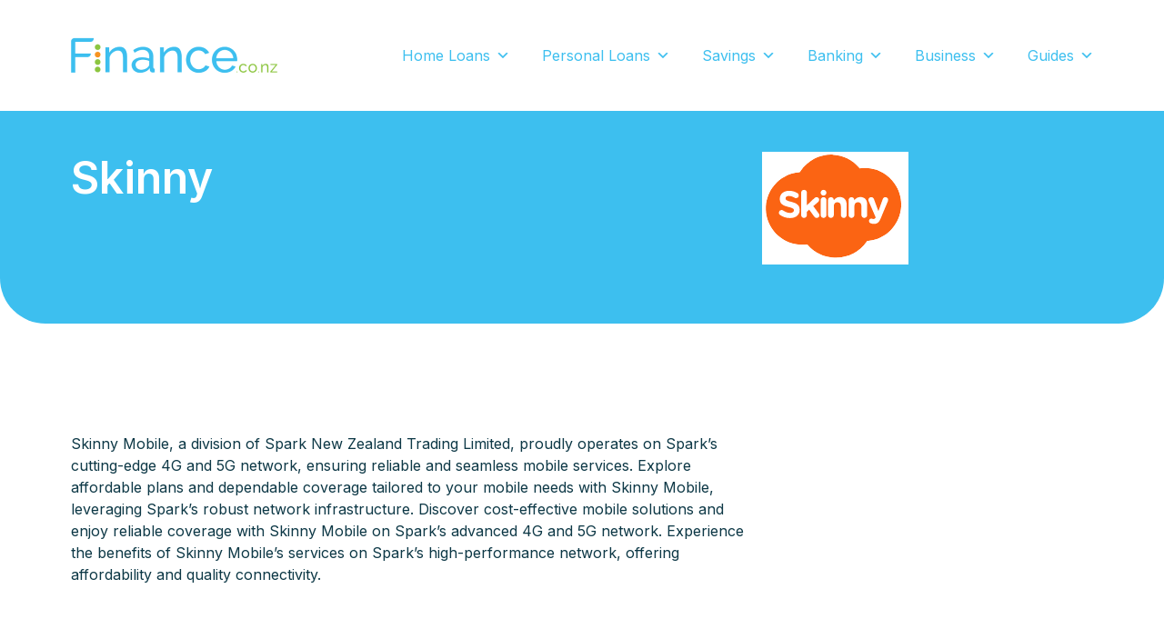

--- FILE ---
content_type: text/html; charset=UTF-8
request_url: https://finance.co.nz/institutions/skinny/
body_size: 17999
content:
<!DOCTYPE html>
<!--[if IE 7]>
<html class="ie ie7" lang="en-US">
<![endif]-->
<!--[if IE 8]>
<html class="ie ie8" lang="en-US">
<![endif]-->
<!--[if !(IE 7) | !(IE 8)  ]><!-->
<html lang="en-US">
<!--<![endif]-->

<head>
	
	<!-- Google Tag Manager -->
<script>(function(w,d,s,l,i){w[l]=w[l]||[];w[l].push({'gtm.start':
new Date().getTime(),event:'gtm.js'});var f=d.getElementsByTagName(s)[0],
j=d.createElement(s),dl=l!='dataLayer'?'&l='+l:'';j.async=true;j.src=
'https://www.googletagmanager.com/gtm.js?id='+i+dl;f.parentNode.insertBefore(j,f);
})(window,document,'script','dataLayer','GTM-K6XWWNW');</script>
<!-- End Google Tag Manager -->

  <link rel="pingback" href="https://finance.co.nz/xmlrpc.php" />
  <meta charset="utf-8">
<script type="text/javascript">
/* <![CDATA[ */
var gform;gform||(document.addEventListener("gform_main_scripts_loaded",function(){gform.scriptsLoaded=!0}),document.addEventListener("gform/theme/scripts_loaded",function(){gform.themeScriptsLoaded=!0}),window.addEventListener("DOMContentLoaded",function(){gform.domLoaded=!0}),gform={domLoaded:!1,scriptsLoaded:!1,themeScriptsLoaded:!1,isFormEditor:()=>"function"==typeof InitializeEditor,callIfLoaded:function(o){return!(!gform.domLoaded||!gform.scriptsLoaded||!gform.themeScriptsLoaded&&!gform.isFormEditor()||(gform.isFormEditor()&&console.warn("The use of gform.initializeOnLoaded() is deprecated in the form editor context and will be removed in Gravity Forms 3.1."),o(),0))},initializeOnLoaded:function(o){gform.callIfLoaded(o)||(document.addEventListener("gform_main_scripts_loaded",()=>{gform.scriptsLoaded=!0,gform.callIfLoaded(o)}),document.addEventListener("gform/theme/scripts_loaded",()=>{gform.themeScriptsLoaded=!0,gform.callIfLoaded(o)}),window.addEventListener("DOMContentLoaded",()=>{gform.domLoaded=!0,gform.callIfLoaded(o)}))},hooks:{action:{},filter:{}},addAction:function(o,r,e,t){gform.addHook("action",o,r,e,t)},addFilter:function(o,r,e,t){gform.addHook("filter",o,r,e,t)},doAction:function(o){gform.doHook("action",o,arguments)},applyFilters:function(o){return gform.doHook("filter",o,arguments)},removeAction:function(o,r){gform.removeHook("action",o,r)},removeFilter:function(o,r,e){gform.removeHook("filter",o,r,e)},addHook:function(o,r,e,t,n){null==gform.hooks[o][r]&&(gform.hooks[o][r]=[]);var d=gform.hooks[o][r];null==n&&(n=r+"_"+d.length),gform.hooks[o][r].push({tag:n,callable:e,priority:t=null==t?10:t})},doHook:function(r,o,e){var t;if(e=Array.prototype.slice.call(e,1),null!=gform.hooks[r][o]&&((o=gform.hooks[r][o]).sort(function(o,r){return o.priority-r.priority}),o.forEach(function(o){"function"!=typeof(t=o.callable)&&(t=window[t]),"action"==r?t.apply(null,e):e[0]=t.apply(null,e)})),"filter"==r)return e[0]},removeHook:function(o,r,t,n){var e;null!=gform.hooks[o][r]&&(e=(e=gform.hooks[o][r]).filter(function(o,r,e){return!!(null!=n&&n!=o.tag||null!=t&&t!=o.priority)}),gform.hooks[o][r]=e)}});
/* ]]> */
</script>

  <meta http-equiv="X-UA-Compatible" content="IE=edge">
  <meta name="viewport" content="width=device-width, initial-scale=1">

  <!--[if IE 9]>
    <link href="https://cdn.jsdelivr.net/gh/coliff/bootstrap-ie8/css/bootstrap-ie9.min.css" rel="stylesheet">
  <![endif]-->
  <!--[if lte IE 8]>
    <link href="https://cdn.jsdelivr.net/gh/coliff/bootstrap-ie8/css/bootstrap-ie8.min.css" rel="stylesheet">
    <script src="https://cdn.jsdelivr.net/g/html5shiv@3.7.3"></script>
  <![endif]-->

  <meta name='robots' content='index, follow, max-image-preview:large, max-snippet:-1, max-video-preview:-1' />

	<!-- This site is optimized with the Yoast SEO Premium plugin v26.6 (Yoast SEO v26.6) - https://yoast.com/wordpress/plugins/seo/ -->
	<title>Skinny - Finance.co.nz | Helping Kiwi&#039;s get the best deals</title>
	<link rel="canonical" href="https://finance.co.nz/institutions/skinny/" />
	<meta property="og:locale" content="en_US" />
	<meta property="og:type" content="article" />
	<meta property="og:title" content="Skinny Archives" />
	<meta property="og:description" content="Skinny Mobile, a division of Spark New Zealand Trading Limited, proudly operates on Spark&#8217;s cutting-edge 4G and 5G network, ensuring reliable and seamless mobile services. Explore affordable plans and dependable coverage tailored to your mobile needs with Skinny Mobile, leveraging Spark&#8217;s robust network infrastructure. Discover cost-effective mobile solutions and enjoy reliable coverage with Skinny Mobile on Spark&#8217;s advanced 4G and 5G network. Experience the benefits of Skinny Mobile&#8217;s services on Spark&#8217;s high-performance network, offering affordability and quality connectivity." />
	<meta property="og:url" content="https://finance.co.nz/institutions/skinny/" />
	<meta property="og:site_name" content="Finance.co.nz | Helping Kiwi&#039;s get the best deals" />
	<meta name="twitter:card" content="summary_large_image" />
	<meta name="twitter:site" content="@financeconz" />
	<script type="application/ld+json" class="yoast-schema-graph">{"@context":"https://schema.org","@graph":[{"@type":"CollectionPage","@id":"https://finance.co.nz/institutions/skinny/","url":"https://finance.co.nz/institutions/skinny/","name":"Skinny - Finance.co.nz | Helping Kiwi&#039;s get the best deals","isPartOf":{"@id":"https://finance.co.nz/#website"},"breadcrumb":{"@id":"https://finance.co.nz/institutions/skinny/#breadcrumb"},"inLanguage":"en-US"},{"@type":"BreadcrumbList","@id":"https://finance.co.nz/institutions/skinny/#breadcrumb","itemListElement":[{"@type":"ListItem","position":1,"name":"Home","item":"https://finance.co.nz/"},{"@type":"ListItem","position":2,"name":"Skinny"}]},{"@type":"WebSite","@id":"https://finance.co.nz/#website","url":"https://finance.co.nz/","name":"Finance.co.nz | Helping Kiwi's get the best deals","description":"","publisher":{"@id":"https://finance.co.nz/#organization"},"potentialAction":[{"@type":"SearchAction","target":{"@type":"EntryPoint","urlTemplate":"https://finance.co.nz/?s={search_term_string}"},"query-input":{"@type":"PropertyValueSpecification","valueRequired":true,"valueName":"search_term_string"}}],"inLanguage":"en-US"},{"@type":"Organization","@id":"https://finance.co.nz/#organization","name":"Finance.co.nz","url":"https://finance.co.nz/","logo":{"@type":"ImageObject","inLanguage":"en-US","@id":"https://finance.co.nz/#/schema/logo/image/","url":"https://finance.co.nz/wp-content/uploads/2023/05/logo.png","contentUrl":"https://finance.co.nz/wp-content/uploads/2023/05/logo.png","width":259,"height":62,"caption":"Finance.co.nz"},"image":{"@id":"https://finance.co.nz/#/schema/logo/image/"},"sameAs":["https://www.facebook.com/financeconz","https://x.com/financeconz","https://www.linkedin.com/company/finance-co-nz/","https://www.instagram.com/financeconz/"]}]}</script>
	<!-- / Yoast SEO Premium plugin. -->


<link rel='dns-prefetch' href='//unpkg.com' />
<link rel='dns-prefetch' href='//ajax.googleapis.com' />
<link rel='dns-prefetch' href='//cdn.jsdelivr.net' />
<link rel="alternate" type="application/rss+xml" title="Finance.co.nz | Helping Kiwi&#039;s get the best deals &raquo; Skinny Institution Feed" href="https://finance.co.nz/institutions/skinny/feed/" />
<style id='wp-img-auto-sizes-contain-inline-css' type='text/css'>
img:is([sizes=auto i],[sizes^="auto," i]){contain-intrinsic-size:3000px 1500px}
/*# sourceURL=wp-img-auto-sizes-contain-inline-css */
</style>
<style id='wp-emoji-styles-inline-css' type='text/css'>

	img.wp-smiley, img.emoji {
		display: inline !important;
		border: none !important;
		box-shadow: none !important;
		height: 1em !important;
		width: 1em !important;
		margin: 0 0.07em !important;
		vertical-align: -0.1em !important;
		background: none !important;
		padding: 0 !important;
	}
/*# sourceURL=wp-emoji-styles-inline-css */
</style>
<style id='wp-block-library-inline-css' type='text/css'>
:root{--wp-block-synced-color:#7a00df;--wp-block-synced-color--rgb:122,0,223;--wp-bound-block-color:var(--wp-block-synced-color);--wp-editor-canvas-background:#ddd;--wp-admin-theme-color:#007cba;--wp-admin-theme-color--rgb:0,124,186;--wp-admin-theme-color-darker-10:#006ba1;--wp-admin-theme-color-darker-10--rgb:0,107,160.5;--wp-admin-theme-color-darker-20:#005a87;--wp-admin-theme-color-darker-20--rgb:0,90,135;--wp-admin-border-width-focus:2px}@media (min-resolution:192dpi){:root{--wp-admin-border-width-focus:1.5px}}.wp-element-button{cursor:pointer}:root .has-very-light-gray-background-color{background-color:#eee}:root .has-very-dark-gray-background-color{background-color:#313131}:root .has-very-light-gray-color{color:#eee}:root .has-very-dark-gray-color{color:#313131}:root .has-vivid-green-cyan-to-vivid-cyan-blue-gradient-background{background:linear-gradient(135deg,#00d084,#0693e3)}:root .has-purple-crush-gradient-background{background:linear-gradient(135deg,#34e2e4,#4721fb 50%,#ab1dfe)}:root .has-hazy-dawn-gradient-background{background:linear-gradient(135deg,#faaca8,#dad0ec)}:root .has-subdued-olive-gradient-background{background:linear-gradient(135deg,#fafae1,#67a671)}:root .has-atomic-cream-gradient-background{background:linear-gradient(135deg,#fdd79a,#004a59)}:root .has-nightshade-gradient-background{background:linear-gradient(135deg,#330968,#31cdcf)}:root .has-midnight-gradient-background{background:linear-gradient(135deg,#020381,#2874fc)}:root{--wp--preset--font-size--normal:16px;--wp--preset--font-size--huge:42px}.has-regular-font-size{font-size:1em}.has-larger-font-size{font-size:2.625em}.has-normal-font-size{font-size:var(--wp--preset--font-size--normal)}.has-huge-font-size{font-size:var(--wp--preset--font-size--huge)}.has-text-align-center{text-align:center}.has-text-align-left{text-align:left}.has-text-align-right{text-align:right}.has-fit-text{white-space:nowrap!important}#end-resizable-editor-section{display:none}.aligncenter{clear:both}.items-justified-left{justify-content:flex-start}.items-justified-center{justify-content:center}.items-justified-right{justify-content:flex-end}.items-justified-space-between{justify-content:space-between}.screen-reader-text{border:0;clip-path:inset(50%);height:1px;margin:-1px;overflow:hidden;padding:0;position:absolute;width:1px;word-wrap:normal!important}.screen-reader-text:focus{background-color:#ddd;clip-path:none;color:#444;display:block;font-size:1em;height:auto;left:5px;line-height:normal;padding:15px 23px 14px;text-decoration:none;top:5px;width:auto;z-index:100000}html :where(.has-border-color){border-style:solid}html :where([style*=border-top-color]){border-top-style:solid}html :where([style*=border-right-color]){border-right-style:solid}html :where([style*=border-bottom-color]){border-bottom-style:solid}html :where([style*=border-left-color]){border-left-style:solid}html :where([style*=border-width]){border-style:solid}html :where([style*=border-top-width]){border-top-style:solid}html :where([style*=border-right-width]){border-right-style:solid}html :where([style*=border-bottom-width]){border-bottom-style:solid}html :where([style*=border-left-width]){border-left-style:solid}html :where(img[class*=wp-image-]){height:auto;max-width:100%}:where(figure){margin:0 0 1em}html :where(.is-position-sticky){--wp-admin--admin-bar--position-offset:var(--wp-admin--admin-bar--height,0px)}@media screen and (max-width:600px){html :where(.is-position-sticky){--wp-admin--admin-bar--position-offset:0px}}

/*# sourceURL=wp-block-library-inline-css */
</style><style id='global-styles-inline-css' type='text/css'>
:root{--wp--preset--aspect-ratio--square: 1;--wp--preset--aspect-ratio--4-3: 4/3;--wp--preset--aspect-ratio--3-4: 3/4;--wp--preset--aspect-ratio--3-2: 3/2;--wp--preset--aspect-ratio--2-3: 2/3;--wp--preset--aspect-ratio--16-9: 16/9;--wp--preset--aspect-ratio--9-16: 9/16;--wp--preset--color--black: #000000;--wp--preset--color--cyan-bluish-gray: #abb8c3;--wp--preset--color--white: #ffffff;--wp--preset--color--pale-pink: #f78da7;--wp--preset--color--vivid-red: #cf2e2e;--wp--preset--color--luminous-vivid-orange: #ff6900;--wp--preset--color--luminous-vivid-amber: #fcb900;--wp--preset--color--light-green-cyan: #7bdcb5;--wp--preset--color--vivid-green-cyan: #00d084;--wp--preset--color--pale-cyan-blue: #8ed1fc;--wp--preset--color--vivid-cyan-blue: #0693e3;--wp--preset--color--vivid-purple: #9b51e0;--wp--preset--gradient--vivid-cyan-blue-to-vivid-purple: linear-gradient(135deg,rgb(6,147,227) 0%,rgb(155,81,224) 100%);--wp--preset--gradient--light-green-cyan-to-vivid-green-cyan: linear-gradient(135deg,rgb(122,220,180) 0%,rgb(0,208,130) 100%);--wp--preset--gradient--luminous-vivid-amber-to-luminous-vivid-orange: linear-gradient(135deg,rgb(252,185,0) 0%,rgb(255,105,0) 100%);--wp--preset--gradient--luminous-vivid-orange-to-vivid-red: linear-gradient(135deg,rgb(255,105,0) 0%,rgb(207,46,46) 100%);--wp--preset--gradient--very-light-gray-to-cyan-bluish-gray: linear-gradient(135deg,rgb(238,238,238) 0%,rgb(169,184,195) 100%);--wp--preset--gradient--cool-to-warm-spectrum: linear-gradient(135deg,rgb(74,234,220) 0%,rgb(151,120,209) 20%,rgb(207,42,186) 40%,rgb(238,44,130) 60%,rgb(251,105,98) 80%,rgb(254,248,76) 100%);--wp--preset--gradient--blush-light-purple: linear-gradient(135deg,rgb(255,206,236) 0%,rgb(152,150,240) 100%);--wp--preset--gradient--blush-bordeaux: linear-gradient(135deg,rgb(254,205,165) 0%,rgb(254,45,45) 50%,rgb(107,0,62) 100%);--wp--preset--gradient--luminous-dusk: linear-gradient(135deg,rgb(255,203,112) 0%,rgb(199,81,192) 50%,rgb(65,88,208) 100%);--wp--preset--gradient--pale-ocean: linear-gradient(135deg,rgb(255,245,203) 0%,rgb(182,227,212) 50%,rgb(51,167,181) 100%);--wp--preset--gradient--electric-grass: linear-gradient(135deg,rgb(202,248,128) 0%,rgb(113,206,126) 100%);--wp--preset--gradient--midnight: linear-gradient(135deg,rgb(2,3,129) 0%,rgb(40,116,252) 100%);--wp--preset--font-size--small: 13px;--wp--preset--font-size--medium: 20px;--wp--preset--font-size--large: 36px;--wp--preset--font-size--x-large: 42px;--wp--preset--spacing--20: 0.44rem;--wp--preset--spacing--30: 0.67rem;--wp--preset--spacing--40: 1rem;--wp--preset--spacing--50: 1.5rem;--wp--preset--spacing--60: 2.25rem;--wp--preset--spacing--70: 3.38rem;--wp--preset--spacing--80: 5.06rem;--wp--preset--shadow--natural: 6px 6px 9px rgba(0, 0, 0, 0.2);--wp--preset--shadow--deep: 12px 12px 50px rgba(0, 0, 0, 0.4);--wp--preset--shadow--sharp: 6px 6px 0px rgba(0, 0, 0, 0.2);--wp--preset--shadow--outlined: 6px 6px 0px -3px rgb(255, 255, 255), 6px 6px rgb(0, 0, 0);--wp--preset--shadow--crisp: 6px 6px 0px rgb(0, 0, 0);}:where(.is-layout-flex){gap: 0.5em;}:where(.is-layout-grid){gap: 0.5em;}body .is-layout-flex{display: flex;}.is-layout-flex{flex-wrap: wrap;align-items: center;}.is-layout-flex > :is(*, div){margin: 0;}body .is-layout-grid{display: grid;}.is-layout-grid > :is(*, div){margin: 0;}:where(.wp-block-columns.is-layout-flex){gap: 2em;}:where(.wp-block-columns.is-layout-grid){gap: 2em;}:where(.wp-block-post-template.is-layout-flex){gap: 1.25em;}:where(.wp-block-post-template.is-layout-grid){gap: 1.25em;}.has-black-color{color: var(--wp--preset--color--black) !important;}.has-cyan-bluish-gray-color{color: var(--wp--preset--color--cyan-bluish-gray) !important;}.has-white-color{color: var(--wp--preset--color--white) !important;}.has-pale-pink-color{color: var(--wp--preset--color--pale-pink) !important;}.has-vivid-red-color{color: var(--wp--preset--color--vivid-red) !important;}.has-luminous-vivid-orange-color{color: var(--wp--preset--color--luminous-vivid-orange) !important;}.has-luminous-vivid-amber-color{color: var(--wp--preset--color--luminous-vivid-amber) !important;}.has-light-green-cyan-color{color: var(--wp--preset--color--light-green-cyan) !important;}.has-vivid-green-cyan-color{color: var(--wp--preset--color--vivid-green-cyan) !important;}.has-pale-cyan-blue-color{color: var(--wp--preset--color--pale-cyan-blue) !important;}.has-vivid-cyan-blue-color{color: var(--wp--preset--color--vivid-cyan-blue) !important;}.has-vivid-purple-color{color: var(--wp--preset--color--vivid-purple) !important;}.has-black-background-color{background-color: var(--wp--preset--color--black) !important;}.has-cyan-bluish-gray-background-color{background-color: var(--wp--preset--color--cyan-bluish-gray) !important;}.has-white-background-color{background-color: var(--wp--preset--color--white) !important;}.has-pale-pink-background-color{background-color: var(--wp--preset--color--pale-pink) !important;}.has-vivid-red-background-color{background-color: var(--wp--preset--color--vivid-red) !important;}.has-luminous-vivid-orange-background-color{background-color: var(--wp--preset--color--luminous-vivid-orange) !important;}.has-luminous-vivid-amber-background-color{background-color: var(--wp--preset--color--luminous-vivid-amber) !important;}.has-light-green-cyan-background-color{background-color: var(--wp--preset--color--light-green-cyan) !important;}.has-vivid-green-cyan-background-color{background-color: var(--wp--preset--color--vivid-green-cyan) !important;}.has-pale-cyan-blue-background-color{background-color: var(--wp--preset--color--pale-cyan-blue) !important;}.has-vivid-cyan-blue-background-color{background-color: var(--wp--preset--color--vivid-cyan-blue) !important;}.has-vivid-purple-background-color{background-color: var(--wp--preset--color--vivid-purple) !important;}.has-black-border-color{border-color: var(--wp--preset--color--black) !important;}.has-cyan-bluish-gray-border-color{border-color: var(--wp--preset--color--cyan-bluish-gray) !important;}.has-white-border-color{border-color: var(--wp--preset--color--white) !important;}.has-pale-pink-border-color{border-color: var(--wp--preset--color--pale-pink) !important;}.has-vivid-red-border-color{border-color: var(--wp--preset--color--vivid-red) !important;}.has-luminous-vivid-orange-border-color{border-color: var(--wp--preset--color--luminous-vivid-orange) !important;}.has-luminous-vivid-amber-border-color{border-color: var(--wp--preset--color--luminous-vivid-amber) !important;}.has-light-green-cyan-border-color{border-color: var(--wp--preset--color--light-green-cyan) !important;}.has-vivid-green-cyan-border-color{border-color: var(--wp--preset--color--vivid-green-cyan) !important;}.has-pale-cyan-blue-border-color{border-color: var(--wp--preset--color--pale-cyan-blue) !important;}.has-vivid-cyan-blue-border-color{border-color: var(--wp--preset--color--vivid-cyan-blue) !important;}.has-vivid-purple-border-color{border-color: var(--wp--preset--color--vivid-purple) !important;}.has-vivid-cyan-blue-to-vivid-purple-gradient-background{background: var(--wp--preset--gradient--vivid-cyan-blue-to-vivid-purple) !important;}.has-light-green-cyan-to-vivid-green-cyan-gradient-background{background: var(--wp--preset--gradient--light-green-cyan-to-vivid-green-cyan) !important;}.has-luminous-vivid-amber-to-luminous-vivid-orange-gradient-background{background: var(--wp--preset--gradient--luminous-vivid-amber-to-luminous-vivid-orange) !important;}.has-luminous-vivid-orange-to-vivid-red-gradient-background{background: var(--wp--preset--gradient--luminous-vivid-orange-to-vivid-red) !important;}.has-very-light-gray-to-cyan-bluish-gray-gradient-background{background: var(--wp--preset--gradient--very-light-gray-to-cyan-bluish-gray) !important;}.has-cool-to-warm-spectrum-gradient-background{background: var(--wp--preset--gradient--cool-to-warm-spectrum) !important;}.has-blush-light-purple-gradient-background{background: var(--wp--preset--gradient--blush-light-purple) !important;}.has-blush-bordeaux-gradient-background{background: var(--wp--preset--gradient--blush-bordeaux) !important;}.has-luminous-dusk-gradient-background{background: var(--wp--preset--gradient--luminous-dusk) !important;}.has-pale-ocean-gradient-background{background: var(--wp--preset--gradient--pale-ocean) !important;}.has-electric-grass-gradient-background{background: var(--wp--preset--gradient--electric-grass) !important;}.has-midnight-gradient-background{background: var(--wp--preset--gradient--midnight) !important;}.has-small-font-size{font-size: var(--wp--preset--font-size--small) !important;}.has-medium-font-size{font-size: var(--wp--preset--font-size--medium) !important;}.has-large-font-size{font-size: var(--wp--preset--font-size--large) !important;}.has-x-large-font-size{font-size: var(--wp--preset--font-size--x-large) !important;}
/*# sourceURL=global-styles-inline-css */
</style>

<style id='classic-theme-styles-inline-css' type='text/css'>
/*! This file is auto-generated */
.wp-block-button__link{color:#fff;background-color:#32373c;border-radius:9999px;box-shadow:none;text-decoration:none;padding:calc(.667em + 2px) calc(1.333em + 2px);font-size:1.125em}.wp-block-file__button{background:#32373c;color:#fff;text-decoration:none}
/*# sourceURL=/wp-includes/css/classic-themes.min.css */
</style>
<link rel='stylesheet' id='megamenu-css' href='https://finance.co.nz/wp-content/uploads/maxmegamenu/style.css?ver=45d386' type='text/css' media='all' />
<link rel='stylesheet' id='dashicons-css' href='https://finance.co.nz/wp-includes/css/dashicons.min.css?ver=6.9' type='text/css' media='all' />
<link rel='stylesheet' id='megamenu-fontawesome6-css' href='https://finance.co.nz/wp-content/plugins/megamenu-pro/icons/fontawesome6/css/all.min.css?ver=2.4.3' type='text/css' media='all' />
<link rel='stylesheet' id='bootstrap-css' href='https://finance.co.nz/wp-content/themes/finance/css/libraries/bootstrap.min.css?ver=6.9' type='text/css' media='all' />
<link rel='stylesheet' id='font-awesome-css' href='https://finance.co.nz/wp-content/themes/finance/css/libraries/all.min.css?ver=6.9' type='text/css' media='all' />
<link rel='stylesheet' id='swiper-css-css' href='https://cdn.jsdelivr.net/npm/swiper@9/swiper-bundle.min.css?ver=6.9' type='text/css' media='all' />
<link rel='stylesheet' id='tippy-css-css' href='https://unpkg.com/tippy.js@6.3.7/themes/light.css?ver=6.9' type='text/css' media='all' />
<link rel='stylesheet' id='style-css' href='https://finance.co.nz/wp-content/themes/finance/style.css?ver=6.9' type='text/css' media='all' />
<script type="text/javascript" src="https://unpkg.com/@popperjs/core@2?ver=6.9" id="popper-js-js"></script>
<script type="text/javascript" src="https://unpkg.com/tippy.js@6?ver=6.9" id="tippy-js-js"></script>
<script type="text/javascript" src="https://finance.co.nz/wp-includes/js/jquery/jquery.min.js?ver=3.7.1" id="jquery-core-js"></script>
<script type="text/javascript" src="https://finance.co.nz/wp-includes/js/jquery/jquery-migrate.min.js?ver=3.4.1" id="jquery-migrate-js"></script>
<script type="text/javascript" src="https://cdn.jsdelivr.net/npm/swiper@9/swiper-bundle.min.js?ver=6.9" id="swiper-js-js"></script>
<link rel="https://api.w.org/" href="https://finance.co.nz/wp-json/" /><link rel="EditURI" type="application/rsd+xml" title="RSD" href="https://finance.co.nz/xmlrpc.php?rsd" />
<meta name="generator" content="WordPress 6.9" />
<link rel="icon" href="https://finance.co.nz/wp-content/uploads/2023/04/cropped-favicon-32x32.png" sizes="32x32" />
<link rel="icon" href="https://finance.co.nz/wp-content/uploads/2023/04/cropped-favicon-192x192.png" sizes="192x192" />
<link rel="apple-touch-icon" href="https://finance.co.nz/wp-content/uploads/2023/04/cropped-favicon-180x180.png" />
<meta name="msapplication-TileImage" content="https://finance.co.nz/wp-content/uploads/2023/04/cropped-favicon-270x270.png" />
<style type="text/css">/** Mega Menu CSS: fs **/</style>
<link rel='stylesheet' id='gform_basic-css' href='https://finance.co.nz/wp-content/plugins/gravityforms/assets/css/dist/basic.min.css?ver=2.9.24' type='text/css' media='all' />
<link rel='stylesheet' id='gform_theme_components-css' href='https://finance.co.nz/wp-content/plugins/gravityforms/assets/css/dist/theme-components.min.css?ver=2.9.24' type='text/css' media='all' />
<link rel='stylesheet' id='gform_theme-css' href='https://finance.co.nz/wp-content/plugins/gravityforms/assets/css/dist/theme.min.css?ver=2.9.24' type='text/css' media='all' />
</head>

<body data-rsssl=1 class="archive tax-institutions term-skinny term-123 wp-embed-responsive wp-theme-finance mega-menu-main-menu">
	
	<!-- Google Tag Manager (noscript) -->
        <noscript><iframe src="https://www.googletagmanager.com/ns.html?id=GTM-K6XWWNW"
        height="0" width="0" style="display:none;visibility:hidden"></iframe></noscript>
	<!-- End Google Tag Manager (noscript) -->

<div id="wrap">
  <div id="top"></div>
  <header id="header">
    <section class="container">
      <div class="row">
        <div class="col-12">
          <a href="https://finance.co.nz" class="header-logo"><img src="https://finance.co.nz/wp-content/themes/finance/images/logo.png" alt="Finance.co.nz Logo"/></a>
          <div id="mega-menu-wrap-main-menu" class="mega-menu-wrap"><div class="mega-menu-toggle"><div class="mega-toggle-blocks-left"></div><div class="mega-toggle-blocks-center"></div><div class="mega-toggle-blocks-right"><div class='mega-toggle-block mega-menu-toggle-animated-block mega-toggle-block-0' id='mega-toggle-block-0'><button aria-label="Toggle Menu" class="mega-toggle-animated mega-toggle-animated-slider" type="button" aria-expanded="false">
                  <span class="mega-toggle-animated-box">
                    <span class="mega-toggle-animated-inner"></span>
                  </span>
                </button></div></div></div><ul id="mega-menu-main-menu" class="mega-menu max-mega-menu mega-menu-horizontal mega-no-js" data-event="hover" data-effect="disabled" data-effect-speed="400" data-effect-mobile="disabled" data-effect-speed-mobile="0" data-panel-width=".container" data-mobile-force-width="false" data-second-click="go" data-document-click="collapse" data-vertical-behaviour="standard" data-breakpoint="1" data-unbind="true" data-mobile-state="collapse_all" data-mobile-direction="vertical" data-hover-intent-timeout="300" data-hover-intent-interval="100" data-overlay-desktop="false" data-overlay-mobile="false"><li class="mega-menu-item mega-menu-item-type-custom mega-menu-item-object-custom mega-menu-item-has-children mega-align-bottom-left mega-menu-flyout mega-menu-item-2623" id="mega-menu-item-2623"><a class="mega-menu-link" href="#" aria-expanded="false" tabindex="0">Home Loans<span class="mega-indicator" aria-hidden="true"></span></a>
<ul class="mega-sub-menu">
<li class="mega-menu-item mega-menu-item-type-post_type_archive mega-menu-item-object-mortgages mega-menu-item-905" id="mega-menu-item-905"><a class="mega-menu-link" href="https://finance.co.nz/mortgages/">All Mortgages</a></li><li class="mega-menu-item mega-menu-item-type-taxonomy mega-menu-item-object-mortgages_type mega-has-description mega-menu-item-5618" id="mega-menu-item-5618"><a class="mega-menu-link" href="https://finance.co.nz/mortgages/first-home/"><span class="mega-description-group"><span class="mega-menu-title">First Home</span><span class="mega-menu-description">There are many options available to first home loan borrowers. Make sure you know what’s available.</span></span></a></li><li class="mega-menu-item mega-menu-item-type-taxonomy mega-menu-item-object-mortgages_type mega-has-description mega-menu-item-5619" id="mega-menu-item-5619"><a class="mega-menu-link" href="https://finance.co.nz/mortgages/floating/"><span class="mega-description-group"><span class="mega-menu-title">Floating</span><span class="mega-menu-description">The interest rate for a floating rate home loan moves with the market, so your interest payment amount can go up and down over time. There are also other advantages of floating rate loans.</span></span></a></li><li class="mega-menu-item mega-menu-item-type-taxonomy mega-menu-item-object-mortgages_type mega-has-description mega-menu-item-5617" id="mega-menu-item-5617"><a class="mega-menu-link" href="https://finance.co.nz/mortgages/high-equity/"><span class="mega-description-group"><span class="mega-menu-title">High Equity</span><span class="mega-menu-description">Having high equity gives you borrowing power to access the best rates in the market, make sure you’re getting the best deal and not just settling for what’s on offer from someone you’re familiar with.</span></span></a></li><li class="mega-menu-item mega-menu-item-type-taxonomy mega-menu-item-object-mortgages_type mega-has-description mega-menu-item-5621" id="mega-menu-item-5621"><a class="mega-menu-link" href="https://finance.co.nz/mortgages/offset/"><span class="mega-description-group"><span class="mega-menu-title">Offset</span><span class="mega-menu-description">If you have a positive cash amount in another account you should consider offsetting this against your mortgage principle – if you do you can end up paying less interest by using an offset mortgage!</span></span></a></li><li class="mega-menu-item mega-menu-item-type-taxonomy mega-menu-item-object-mortgages_type mega-has-description mega-menu-item-5620" id="mega-menu-item-5620"><a class="mega-menu-link" href="https://finance.co.nz/mortgages/revolving/"><span class="mega-description-group"><span class="mega-menu-title">Revolving</span><span class="mega-menu-description">If you’re good at managing your money, disciplined with your spending and want to use your income to reduce your overall debt, a revolving credit account mortgage could be the right choice for you.</span></span></a></li></ul>
</li><li class="mega-menu-item mega-menu-item-type-custom mega-menu-item-object-custom mega-menu-item-has-children mega-align-bottom-left mega-menu-flyout mega-menu-item-2620" id="mega-menu-item-2620"><a class="mega-menu-link" href="#" aria-expanded="false" tabindex="0">Personal Loans<span class="mega-indicator" aria-hidden="true"></span></a>
<ul class="mega-sub-menu">
<li class="mega-menu-item mega-menu-item-type-post_type_archive mega-menu-item-object-personal_loans mega-menu-item-5628" id="mega-menu-item-5628"><a class="mega-menu-link" href="https://finance.co.nz/personal-loans/">All Personal Loans</a></li><li class="mega-menu-item mega-menu-item-type-taxonomy mega-menu-item-object-loan_type mega-has-description mega-menu-item-5624" id="mega-menu-item-5624"><a class="mega-menu-link" href="https://finance.co.nz/personal-loans/car/"><span class="mega-description-group"><span class="mega-menu-title">Car Loans</span><span class="mega-menu-description">Compare interest rates, monthly fees and repayment amounts from our list of car loan suppliers. Type in the amount you want to borrow to get indicative payment comparisons.</span></span></a></li><li class="mega-menu-item mega-menu-item-type-post_type_archive mega-menu-item-object-business_loans mega-menu-item-5629" id="mega-menu-item-5629"><a class="mega-menu-link" href="https://finance.co.nz/business-loans/">Business Loans</a></li><li class="mega-menu-item mega-menu-item-type-taxonomy mega-menu-item-object-loan_type mega-has-description mega-menu-item-5622" id="mega-menu-item-5622"><a class="mega-menu-link" href="https://finance.co.nz/personal-loans/unsecured/"><span class="mega-description-group"><span class="mega-menu-title">Unsecured</span><span class="mega-menu-description">An unsecured personal loan is a loan that doesn’t require any type of collateral. Instead of relying on a borrower’s assets as security, lenders approve unsecured loans based on a borrower’s creditworthiness. Browse our loan options below.</span></span></a></li><li class="mega-menu-item mega-menu-item-type-taxonomy mega-menu-item-object-loan_type mega-has-description mega-menu-item-5623" id="mega-menu-item-5623"><a class="mega-menu-link" href="https://finance.co.nz/personal-loans/secured/"><span class="mega-description-group"><span class="mega-menu-title">Secured</span><span class="mega-menu-description">Secured personal loans require collateral as security against the funds borrowed. Browse our secured loan options below.</span></span></a></li><li class="mega-menu-item mega-menu-item-type-taxonomy mega-menu-item-object-loan_type mega-has-description mega-menu-item-5625" id="mega-menu-item-5625"><a class="mega-menu-link" href="https://finance.co.nz/personal-loans/debt-consolidation/"><span class="mega-description-group"><span class="mega-menu-title">Debt Consolidation</span><span class="mega-menu-description">A debt consolidation personal loan combines all your debts into one easily manageable loan with one provider.</span></span></a></li><li class="mega-menu-item mega-menu-item-type-taxonomy mega-menu-item-object-loan_type mega-has-description mega-menu-item-5626" id="mega-menu-item-5626"><a class="mega-menu-link" href="https://finance.co.nz/personal-loans/bad-credit/"><span class="mega-description-group"><span class="mega-menu-title">Bad Credit</span><span class="mega-menu-description">You can still get a loan with bad credit, through specialist lenders. In fact, lenders should help you get in control of your finances by offering you a loan you can afford.</span></span></a></li><li class="mega-menu-item mega-menu-item-type-post_type_archive mega-menu-item-object-buy_now_pay_later mega-menu-item-5630" id="mega-menu-item-5630"><a class="mega-menu-link" href="https://finance.co.nz/buy-now-pay-later/">Buy Now Pay Later</a></li></ul>
</li><li class="mega-menu-item mega-menu-item-type-custom mega-menu-item-object-custom mega-menu-item-has-children mega-align-bottom-left mega-menu-flyout mega-menu-item-2619" id="mega-menu-item-2619"><a class="mega-menu-link" href="#" aria-expanded="false" tabindex="0">Savings<span class="mega-indicator" aria-hidden="true"></span></a>
<ul class="mega-sub-menu">
<li class="mega-menu-item mega-menu-item-type-post_type_archive mega-menu-item-object-savings_accounts mega-menu-item-5631" id="mega-menu-item-5631"><a class="mega-menu-link" href="https://finance.co.nz/savings/">All Savings Accounts</a></li><li class="mega-menu-item mega-menu-item-type-taxonomy mega-menu-item-object-savings_account_type mega-has-description mega-menu-item-5634" id="mega-menu-item-5634"><a class="mega-menu-link" href="https://finance.co.nz/savings/bonus/"><span class="mega-description-group"><span class="mega-menu-title">Bonus</span><span class="mega-menu-description">If you’re prepared to commit to account rules, some providers offer bonus interest on savings accounts.</span></span></a></li><li class="mega-menu-item mega-menu-item-type-taxonomy mega-menu-item-object-savings_account_type mega-has-description mega-menu-item-5632" id="mega-menu-item-5632"><a class="mega-menu-link" href="https://finance.co.nz/savings/kids/"><span class="mega-description-group"><span class="mega-menu-title">Kids</span><span class="mega-menu-description">Get your kids into saving from a young age so they learn how money grows.</span></span></a></li><li class="mega-menu-item mega-menu-item-type-taxonomy mega-menu-item-object-savings_account_type mega-has-description mega-menu-item-5635" id="mega-menu-item-5635"><a class="mega-menu-link" href="https://finance.co.nz/savings/on-call/"><span class="mega-description-group"><span class="mega-menu-title">On Call</span><span class="mega-menu-description">Get access to your money when you need it with an on call account</span></span></a></li><li class="mega-menu-item mega-menu-item-type-taxonomy mega-menu-item-object-savings_account_type mega-has-description mega-menu-item-5633" id="mega-menu-item-5633"><a class="mega-menu-link" href="https://finance.co.nz/savings/online/"><span class="mega-description-group"><span class="mega-menu-title">Online</span><span class="mega-menu-description">Check out the features of an online account, designed to help you focus on growing your funds</span></span></a></li><li class="mega-menu-item mega-menu-item-type-post_type_archive mega-menu-item-object-term_deposits mega-menu-item-5636" id="mega-menu-item-5636"><a class="mega-menu-link" href="https://finance.co.nz/term-deposits/">Term Deposits</a></li><li class="mega-menu-item mega-menu-item-type-post_type mega-menu-item-object-page mega-menu-item-5637" id="mega-menu-item-5637"><a class="mega-menu-link" href="https://finance.co.nz/gst-calculator/">GST Calculator</a></li><li class="mega-menu-item mega-menu-item-type-post_type_archive mega-menu-item-object-mobile_phone_plans mega-menu-item-5638" id="mega-menu-item-5638"><a class="mega-menu-link" href="https://finance.co.nz/mobile-phone-plans/">Mobile Phone Plans</a></li></ul>
</li><li class="mega-menu-item mega-menu-item-type-custom mega-menu-item-object-custom mega-menu-item-has-children mega-align-bottom-left mega-menu-flyout mega-menu-item-2618" id="mega-menu-item-2618"><a class="mega-menu-link" href="#" aria-expanded="false" tabindex="0">Banking<span class="mega-indicator" aria-hidden="true"></span></a>
<ul class="mega-sub-menu">
<li class="mega-menu-item mega-menu-item-type-post_type_archive mega-menu-item-object-credit_cards mega-menu-item-5639" id="mega-menu-item-5639"><a class="mega-menu-link" href="https://finance.co.nz/credit-cards/">Credit Cards</a></li><li class="mega-menu-item mega-menu-item-type-post_type_archive mega-menu-item-object-business_loans mega-menu-item-5640" id="mega-menu-item-5640"><a class="mega-menu-link" href="https://finance.co.nz/business-loans/">Business Loans</a></li><li class="mega-menu-item mega-menu-item-type-post_type_archive mega-menu-item-object-money_transfer mega-menu-item-5641" id="mega-menu-item-5641"><a class="mega-menu-link" href="https://finance.co.nz/money-transfers/">Money Transfers</a></li><li class="mega-menu-item mega-menu-item-type-post_type_archive mega-menu-item-object-savings_accounts mega-menu-item-5642" id="mega-menu-item-5642"><a class="mega-menu-link" href="https://finance.co.nz/savings/">Savings Accounts</a></li><li class="mega-menu-item mega-menu-item-type-post_type_archive mega-menu-item-object-term_deposits mega-menu-item-5644" id="mega-menu-item-5644"><a class="mega-menu-link" href="https://finance.co.nz/term-deposits/">Term Deposits</a></li><li class="mega-menu-item mega-menu-item-type-post_type_archive mega-menu-item-object-personal_loans mega-menu-item-5645" id="mega-menu-item-5645"><a class="mega-menu-link" href="https://finance.co.nz/personal-loans/">Personal Loans</a></li><li class="mega-menu-item mega-menu-item-type-post_type_archive mega-menu-item-object-mortgages mega-menu-item-5646" id="mega-menu-item-5646"><a class="mega-menu-link" href="https://finance.co.nz/mortgages/">Mortgages</a></li><li class="mega-menu-item mega-menu-item-type-post_type_archive mega-menu-item-object-business_loans mega-menu-item-5649" id="mega-menu-item-5649"><a class="mega-menu-link" href="https://finance.co.nz/business-loans/">Business Loans</a></li><li class="mega-menu-item mega-menu-item-type-post_type_archive mega-menu-item-object-business_ccs mega-menu-item-5648" id="mega-menu-item-5648"><a class="mega-menu-link" href="https://finance.co.nz/business-credit-cards/">Business Credit Cards</a></li><li class="mega-menu-item mega-menu-item-type-post_type_archive mega-menu-item-object-business_overdrafts mega-menu-item-5647" id="mega-menu-item-5647"><a class="mega-menu-link" href="https://finance.co.nz/business-overdrafts/">Business Overdrafts</a></li><li class="mega-menu-item mega-menu-item-type-post_type mega-menu-item-object-page mega-menu-item-5650" id="mega-menu-item-5650"><a class="mega-menu-link" href="https://finance.co.nz/gst-calculator/">GST Calculator</a></li></ul>
</li><li class="mega-menu-item mega-menu-item-type-custom mega-menu-item-object-custom mega-menu-item-has-children mega-align-bottom-left mega-menu-flyout mega-menu-item-2617" id="mega-menu-item-2617"><a class="mega-menu-link" href="#" aria-expanded="false" tabindex="0">Business<span class="mega-indicator" aria-hidden="true"></span></a>
<ul class="mega-sub-menu">
<li class="mega-menu-item mega-menu-item-type-post_type_archive mega-menu-item-object-business_loans mega-menu-item-5651" id="mega-menu-item-5651"><a class="mega-menu-link" href="https://finance.co.nz/business-loans/">Business Loans</a></li><li class="mega-menu-item mega-menu-item-type-post_type_archive mega-menu-item-object-business_ccs mega-menu-item-5652" id="mega-menu-item-5652"><a class="mega-menu-link" href="https://finance.co.nz/business-credit-cards/">Business Credit Cards</a></li><li class="mega-menu-item mega-menu-item-type-post_type_archive mega-menu-item-object-business_overdrafts mega-menu-item-5653" id="mega-menu-item-5653"><a class="mega-menu-link" href="https://finance.co.nz/business-overdrafts/">Business Overdrafts</a></li><li class="mega-menu-item mega-menu-item-type-post_type mega-menu-item-object-page mega-menu-item-5654" id="mega-menu-item-5654"><a class="mega-menu-link" href="https://finance.co.nz/gst-calculator/">GST Calculator</a></li></ul>
</li><li class="mega-menu-item mega-menu-item-type-post_type_archive mega-menu-item-object-guides mega-menu-item-has-children mega-menu-megamenu mega-menu-grid mega-align-bottom-left mega-menu-grid mega-menu-item-86" id="mega-menu-item-86"><a class="mega-menu-link" href="https://finance.co.nz/guides/" aria-expanded="false" tabindex="0">Guides<span class="mega-indicator" aria-hidden="true"></span></a>
<ul class="mega-sub-menu" role='presentation'>
<li class="mega-menu-row" id="mega-menu-86-0">
	<ul class="mega-sub-menu" style='--columns:12' role='presentation'>
<li class="mega-menu-column mega-menu-columns-4-of-12" style="--columns:12; --span:4" id="mega-menu-86-0-0">
		<ul class="mega-sub-menu">
<li class="mega-menu-item mega-menu-item-type-widget widget_text mega-menu-item-text-4" id="mega-menu-item-text-4"><h4 class="mega-block-title">Categories</h4>			<div class="textwidget"><ul class="mega-menu-guide-categories"><li><a href="/guides/">View All</a></li><li><a href="https://finance.co.nz/guide-category/business/">Business</a></li><li><a href="https://finance.co.nz/guide-category/insurance/">Insurance</a></li><li><a href="https://finance.co.nz/guide-category/personal-finance/">Personal Finance</a></li><li><a href="https://finance.co.nz/guide-category/travel/">Travel</a></li><li><a href="https://finance.co.nz/guide-category/utilities/">Utilities</a></li></ul>
</div>
		</li>		</ul>
</li><li class="mega-menu-column mega-menu-columns-8-of-12" style="--columns:12; --span:8" id="mega-menu-86-0-1">
		<ul class="mega-sub-menu">
<li class="mega-menu-item mega-menu-item-type-widget widget_text mega-menu-item-text-5" id="mega-menu-item-text-5"><h4 class="mega-block-title">Recent Posts</h4>			<div class="textwidget"><div class="mega-menu-guides"><div class="container p-0"><div class="row"><div class="col-12 col-lg-6 mb-4 mega-menu-guide-col"><div class="me-4 guide-image-wrapper"><a href="https://finance.co.nz/guides/best-business-loans-in-new-zealand/"><img decoding="async" src="https://finance.co.nz/wp-content/uploads/2024/05/BusinessMeeting-300x169.jpg" alt="Best Business Loans in New Zealand"></a></div><a href="https://finance.co.nz/guides/best-business-loans-in-new-zealand/">Best Business Loans in New Zealand</a></div><div class="col-12 col-lg-6 mb-4 mega-menu-guide-col"><div class="me-4 guide-image-wrapper"><a href="https://finance.co.nz/guides/how-do-i-send-money-overseas/"><img decoding="async" src="https://finance.co.nz/wp-content/uploads/2024/01/Untitled-design-7-300x200.png" alt="How Do I Send Money Overseas?"></a></div><a href="https://finance.co.nz/guides/how-do-i-send-money-overseas/">How Do I Send Money Overseas?</a></div><div class="col-12 col-lg-6 mb-4 mega-menu-guide-col"><div class="me-4 guide-image-wrapper"><a href="https://finance.co.nz/guides/amex-best-partner-programs/"><img decoding="async" src="https://finance.co.nz/wp-content/uploads/2024/01/underscored-guide-to-american-express-membership-rewards-lead-300x169.jpeg" alt="AMEX Best Partner Programs"></a></div><a href="https://finance.co.nz/guides/amex-best-partner-programs/">AMEX Best Partner Programs</a></div><div class="col-12 col-lg-6 mb-4 mega-menu-guide-col"><div class="me-4 guide-image-wrapper"><a href="https://finance.co.nz/guides/protect-your-home-thieves-tips-and-strategies-homeowners/"><img decoding="async" src="https://finance.co.nz/wp-content/uploads/2024/01/Screenshot-2023-05-17-at-2.02.09-pm-300x225.png" alt="Protect Your Home From Thieves: Tips and Strategies for Homeowners"></a></div><a href="https://finance.co.nz/guides/protect-your-home-thieves-tips-and-strategies-homeowners/">Protect Your Home From Thieves: Tips and Strategies for Homeowners</a></div><div class="col-12 col-lg-6 mb-4 mega-menu-guide-col"><div class="me-4 guide-image-wrapper"><a href="https://finance.co.nz/guides/our-top-tips-expanding-your-business-big-or-small/"><img decoding="async" src="https://finance.co.nz/wp-content/uploads/2024/01/Bplans-Headers-1-653x300_0-300x138.jpeg" alt="Our Top Tips For Expanding Your Business — Big or Small"></a></div><a href="https://finance.co.nz/guides/our-top-tips-expanding-your-business-big-or-small/">Our Top Tips For Expanding Your Business — Big or Small</a></div><div class="col-12 col-lg-6 mb-4 mega-menu-guide-col"><div class="me-4 guide-image-wrapper"><a href="https://finance.co.nz/guides/your-guide-travel-insurance/"><img decoding="async" src="https://finance.co.nz/wp-content/uploads/2024/01/plane_ticket_travel_insurance_airline-300x169.jpg" alt="Your Guide To Travel Insurance"></a></div><a href="https://finance.co.nz/guides/your-guide-travel-insurance/">Your Guide To Travel Insurance</a></div></div></div>
</div>
		</li>		</ul>
</li>	</ul>
</li></ul>
</li></ul></div>          <a class="d-inline-block d-lg-none navToggle" data-bs-toggle="offcanvas" href="#offcanvasMobileMenu" role="button" aria-controls="offcanvasMobileMenu"><i class="fa-regular fa-bars"></i></a>
        </div>
      </div>
    </section>
  </header>

  <!-- Mobile Nav -->
  <div class="offcanvas offcanvas-end" tabindex="-1" id="offcanvasMobileMenu" aria-labelledby="offcanvasMobileMenuLabel">
    <div class="offcanvas-header">
      <h5 class="offcanvas-title" id="offcanvasMobileMenuLabel"><img src="https://finance.co.nz/wp-content/themes/finance/images/logo.png"/></h5>
      <button type="button" class="text-reset" data-bs-dismiss="offcanvas" aria-label="Close"><i class="fa-regular fa-xmark"></i></button>
    </div>
    <div class="offcanvas-body" id="mobileNav">
      <nav class="mobile-main-menu "><ul id="menu-main-menu" class="menu"><li id="menu-item-2623" class="menu-item menu-item-type-custom menu-item-object-custom menu-item-has-children menu-item-2623"><a href="#">Home Loans</a>
<ul class="sub-menu">
	<li id="menu-item-905" class="menu-item menu-item-type-post_type_archive menu-item-object-mortgages menu-item-905"><a href="https://finance.co.nz/mortgages/">All Mortgages</a></li>
	<li id="menu-item-5618" class="menu-item menu-item-type-taxonomy menu-item-object-mortgages_type menu-item-5618"><a href="https://finance.co.nz/mortgages/first-home/">First Home</a></li>
	<li id="menu-item-5619" class="menu-item menu-item-type-taxonomy menu-item-object-mortgages_type menu-item-5619"><a href="https://finance.co.nz/mortgages/floating/">Floating</a></li>
	<li id="menu-item-5617" class="menu-item menu-item-type-taxonomy menu-item-object-mortgages_type menu-item-5617"><a href="https://finance.co.nz/mortgages/high-equity/">High Equity</a></li>
	<li id="menu-item-5621" class="menu-item menu-item-type-taxonomy menu-item-object-mortgages_type menu-item-5621"><a href="https://finance.co.nz/mortgages/offset/">Offset</a></li>
	<li id="menu-item-5620" class="menu-item menu-item-type-taxonomy menu-item-object-mortgages_type menu-item-5620"><a href="https://finance.co.nz/mortgages/revolving/">Revolving</a></li>
</ul>
</li>
<li id="menu-item-2620" class="menu-item menu-item-type-custom menu-item-object-custom menu-item-has-children menu-item-2620"><a href="#">Personal Loans</a>
<ul class="sub-menu">
	<li id="menu-item-5628" class="menu-item menu-item-type-post_type_archive menu-item-object-personal_loans menu-item-5628"><a href="https://finance.co.nz/personal-loans/">All Personal Loans</a></li>
	<li id="menu-item-5624" class="menu-item menu-item-type-taxonomy menu-item-object-loan_type menu-item-5624"><a href="https://finance.co.nz/personal-loans/car/">Car Loans</a></li>
	<li id="menu-item-5629" class="menu-item menu-item-type-post_type_archive menu-item-object-business_loans menu-item-5629"><a href="https://finance.co.nz/business-loans/">Business Loans</a></li>
	<li id="menu-item-5622" class="menu-item menu-item-type-taxonomy menu-item-object-loan_type menu-item-5622"><a href="https://finance.co.nz/personal-loans/unsecured/">Unsecured</a></li>
	<li id="menu-item-5623" class="menu-item menu-item-type-taxonomy menu-item-object-loan_type menu-item-5623"><a href="https://finance.co.nz/personal-loans/secured/">Secured</a></li>
	<li id="menu-item-5625" class="menu-item menu-item-type-taxonomy menu-item-object-loan_type menu-item-5625"><a href="https://finance.co.nz/personal-loans/debt-consolidation/">Debt Consolidation</a></li>
	<li id="menu-item-5626" class="menu-item menu-item-type-taxonomy menu-item-object-loan_type menu-item-5626"><a href="https://finance.co.nz/personal-loans/bad-credit/">Bad Credit</a></li>
	<li id="menu-item-5630" class="menu-item menu-item-type-post_type_archive menu-item-object-buy_now_pay_later menu-item-5630"><a href="https://finance.co.nz/buy-now-pay-later/">Buy Now Pay Later</a></li>
</ul>
</li>
<li id="menu-item-2619" class="menu-item menu-item-type-custom menu-item-object-custom menu-item-has-children menu-item-2619"><a href="#">Savings</a>
<ul class="sub-menu">
	<li id="menu-item-5631" class="menu-item menu-item-type-post_type_archive menu-item-object-savings_accounts menu-item-5631"><a href="https://finance.co.nz/savings/">All Savings Accounts</a></li>
	<li id="menu-item-5634" class="menu-item menu-item-type-taxonomy menu-item-object-savings_account_type menu-item-5634"><a href="https://finance.co.nz/savings/bonus/">Bonus</a></li>
	<li id="menu-item-5632" class="menu-item menu-item-type-taxonomy menu-item-object-savings_account_type menu-item-5632"><a href="https://finance.co.nz/savings/kids/">Kids</a></li>
	<li id="menu-item-5635" class="menu-item menu-item-type-taxonomy menu-item-object-savings_account_type menu-item-5635"><a href="https://finance.co.nz/savings/on-call/">On Call</a></li>
	<li id="menu-item-5633" class="menu-item menu-item-type-taxonomy menu-item-object-savings_account_type menu-item-5633"><a href="https://finance.co.nz/savings/online/">Online</a></li>
	<li id="menu-item-5636" class="menu-item menu-item-type-post_type_archive menu-item-object-term_deposits menu-item-5636"><a href="https://finance.co.nz/term-deposits/">Term Deposits</a></li>
	<li id="menu-item-5637" class="menu-item menu-item-type-post_type menu-item-object-page menu-item-5637"><a href="https://finance.co.nz/gst-calculator/">GST Calculator</a></li>
	<li id="menu-item-5638" class="menu-item menu-item-type-post_type_archive menu-item-object-mobile_phone_plans menu-item-5638"><a href="https://finance.co.nz/mobile-phone-plans/">Mobile Phone Plans</a></li>
</ul>
</li>
<li id="menu-item-2618" class="menu-item menu-item-type-custom menu-item-object-custom menu-item-has-children menu-item-2618"><a href="#">Banking</a>
<ul class="sub-menu">
	<li id="menu-item-5639" class="menu-item menu-item-type-post_type_archive menu-item-object-credit_cards menu-item-5639"><a href="https://finance.co.nz/credit-cards/">Credit Cards</a></li>
	<li id="menu-item-5640" class="menu-item menu-item-type-post_type_archive menu-item-object-business_loans menu-item-5640"><a href="https://finance.co.nz/business-loans/">Business Loans</a></li>
	<li id="menu-item-5641" class="menu-item menu-item-type-post_type_archive menu-item-object-money_transfer menu-item-5641"><a href="https://finance.co.nz/money-transfers/">Money Transfers</a></li>
	<li id="menu-item-5642" class="menu-item menu-item-type-post_type_archive menu-item-object-savings_accounts menu-item-5642"><a href="https://finance.co.nz/savings/">Savings Accounts</a></li>
	<li id="menu-item-5644" class="menu-item menu-item-type-post_type_archive menu-item-object-term_deposits menu-item-5644"><a href="https://finance.co.nz/term-deposits/">Term Deposits</a></li>
	<li id="menu-item-5645" class="menu-item menu-item-type-post_type_archive menu-item-object-personal_loans menu-item-5645"><a href="https://finance.co.nz/personal-loans/">Personal Loans</a></li>
	<li id="menu-item-5646" class="menu-item menu-item-type-post_type_archive menu-item-object-mortgages menu-item-5646"><a href="https://finance.co.nz/mortgages/">Mortgages</a></li>
	<li id="menu-item-5649" class="menu-item menu-item-type-post_type_archive menu-item-object-business_loans menu-item-5649"><a href="https://finance.co.nz/business-loans/">Business Loans</a></li>
	<li id="menu-item-5648" class="menu-item menu-item-type-post_type_archive menu-item-object-business_ccs menu-item-5648"><a href="https://finance.co.nz/business-credit-cards/">Business Credit Cards</a></li>
	<li id="menu-item-5647" class="menu-item menu-item-type-post_type_archive menu-item-object-business_overdrafts menu-item-5647"><a href="https://finance.co.nz/business-overdrafts/">Business Overdrafts</a></li>
	<li id="menu-item-5650" class="menu-item menu-item-type-post_type menu-item-object-page menu-item-5650"><a href="https://finance.co.nz/gst-calculator/">GST Calculator</a></li>
</ul>
</li>
<li id="menu-item-2617" class="menu-item menu-item-type-custom menu-item-object-custom menu-item-has-children menu-item-2617"><a href="#">Business</a>
<ul class="sub-menu">
	<li id="menu-item-5651" class="menu-item menu-item-type-post_type_archive menu-item-object-business_loans menu-item-5651"><a href="https://finance.co.nz/business-loans/">Business Loans</a></li>
	<li id="menu-item-5652" class="menu-item menu-item-type-post_type_archive menu-item-object-business_ccs menu-item-5652"><a href="https://finance.co.nz/business-credit-cards/">Business Credit Cards</a></li>
	<li id="menu-item-5653" class="menu-item menu-item-type-post_type_archive menu-item-object-business_overdrafts menu-item-5653"><a href="https://finance.co.nz/business-overdrafts/">Business Overdrafts</a></li>
	<li id="menu-item-5654" class="menu-item menu-item-type-post_type menu-item-object-page menu-item-5654"><a href="https://finance.co.nz/gst-calculator/">GST Calculator</a></li>
</ul>
</li>
<li id="menu-item-86" class="menu-item menu-item-type-post_type_archive menu-item-object-guides menu-item-86"><a href="https://finance.co.nz/guides/">Guides</a></li>
</ul></nav>    </div>
  </div>
  <!-- end Mobile Nav -->

	
	<div class="text-banner">
		<div class="container">
			<div class="row">
				<div class="col-12 col-lg-8 left">
					<h1>Skinny</h1>
									</div>
				<div class="col-12 col-lg-4 right">
					<img width="161" height="124" src="https://finance.co.nz/wp-content/uploads/2024/01/SkinnyLogo.webp" class="attachment-full size-full" alt="Skinny logo" decoding="async" />				</div>
			</div>
		</div>
	</div>

	<div class="description-features margin">
		<div class="container">
			<div class="row gx-5">
				<div class="col-12 col-lg-8 left">
					<p>Skinny Mobile, a division of Spark New Zealand Trading Limited, proudly operates on Spark&#8217;s cutting-edge 4G and 5G network, ensuring reliable and seamless mobile services. Explore affordable plans and dependable coverage tailored to your mobile needs with Skinny Mobile, leveraging Spark&#8217;s robust network infrastructure. Discover cost-effective mobile solutions and enjoy reliable coverage with Skinny Mobile on Spark&#8217;s advanced 4G and 5G network. Experience the benefits of Skinny Mobile&#8217;s services on Spark&#8217;s high-performance network, offering affordability and quality connectivity.</p>
				</div>
				<div class="col-12 col-lg-4 right">
									</div>
			</div>
		</div>
	</div>

	<section id="blog-archive" class="margin">
		<div class="container">
			<div class="row">
				<div class="col-12">

				<h3>Products on offer</h3>
				
				<!-- Personal Loans -->
												
				<!-- Mortgages -->
												
				<!-- Credit Cards -->
								
				<!-- Buy Now Pay Later -->
								
				<!-- House Insurance 
								-->

				<!-- Contents Insurance 
								 -->

				<!-- Car Insurance 
								 -->

				<!-- Travel Insurance
								  -->

				<!-- Money Transfer -->
								
				<!-- Business Loans -->
								
				<!-- Business Credit Cards -->
								
				<!-- Business Overdrafts -->
								
				<!-- Kiwisaver -->

				<!-- Savings Accounts -->
												
				<!-- term_deposits -->
								
				<!-- Mobile Phone Plans -->
													<div class="collapse-wrapper">
						<a class="collapse-button" data-bs-toggle="collapse" href="#collapse-mobile_phone_plans" role="button" aria-expanded="false" aria-controls="collapse-mobile_phone_plans">Mobile Phone Plans</a>
						<div class="collapse" id="collapse-mobile_phone_plans">
							<div class="collapse-inner">
								<br/>
								<div class="table-responsive">
									<table class="table">
										<thead>
											<tr>
												<th scope="col">Product</th>
												<th scope="col">Plan</th>
												<th scope="col">Data</th>
												<th scope="col">Minutes</th>
												<th scope="col">Txts</th>
												<th scope="col"></th>
											</tr>
										</thead>
										<tbody>
																							<tr>
													<td>Skinny</td>
													<td>Prepay</td>
													<td>1.5GB</td>
													<td>Unlimited to Skinny mobiles</td>
													<td>Unlimited to std NZ & AUS numbers</td>
													<td>
																													<a href="https://www.skinny.co.nz/pricing/plans/#combo_28days?utm_source=Finance.co.nz&utm_medium=MobilePhonePlans&utm_campaign=GotoSite" target="_blank" rel="noopener noreferrer" class="button-solid-alpha d-block w-100 text-center">Go to site<i class="ms-3 ms-sm-5 fa-regular fa-arrow-up-right"></i></a>
																											</td>
												</tr>
																							<tr>
													<td>Skinny</td>
													<td>Prepay</td>
													<td>Unlimited</td>
													<td>Unlimited to std NZ & AUS numbers</td>
													<td>Unlimited to std NZ & AUS numbers</td>
													<td>
																													<a href="https://www.skinny.co.nz/pricing/plans/#combo_weekly?utm_source=Finance.co.nz&utm_medium=MobilePhonePlans&utm_campaign=GotoSite" target="_blank" rel="noopener noreferrer" class="button-solid-alpha d-block w-100 text-center">Go to site<i class="ms-3 ms-sm-5 fa-regular fa-arrow-up-right"></i></a>
																											</td>
												</tr>
																							<tr>
													<td>Skinny</td>
													<td>Prepay</td>
													<td>Unlimited</td>
													<td>Unlimited to std NZ & AUS numbers</td>
													<td>Unlimited to std NZ & AUS numbers</td>
													<td>
																													<a href="https://www.skinny.co.nz/pricing/plans/#combo_28days?utm_source=Finance.co.nz&utm_medium=MobilePhonePlans&utm_campaign=GotoSite" target="_blank" rel="noopener noreferrer" class="button-solid-alpha d-block w-100 text-center">Go to site<i class="ms-3 ms-sm-5 fa-regular fa-arrow-up-right"></i></a>
																											</td>
												</tr>
																							<tr>
													<td>Skinny</td>
													<td>Prepay</td>
													<td>100MB</td>
													<td>60 NZ mins</td>
													<td>750 NZ texts</td>
													<td>
																													<a href="https://www.skinny.co.nz/pricing/plans/#combo_weekly?utm_source=Finance.co.nz&utm_medium=MobilePhonePlans&utm_campaign=GotoSite" target="_blank" rel="noopener noreferrer" class="button-solid-alpha d-block w-100 text-center">Go to site<i class="ms-3 ms-sm-5 fa-regular fa-arrow-up-right"></i></a>
																											</td>
												</tr>
																							<tr>
													<td>Skinny</td>
													<td>Prepay</td>
													<td>Unlimited</td>
													<td>Unlimited to std NZ & AUS numbers</td>
													<td>Unlimited to std NZ & AUS numbers</td>
													<td>
																													<a href="https://www.skinny.co.nz/pricing/plans/#combo_28days?utm_source=Finance.co.nz&utm_medium=MobilePhonePlans&utm_campaign=GotoSite" target="_blank" rel="noopener noreferrer" class="button-solid-alpha d-block w-100 text-center">Go to site<i class="ms-3 ms-sm-5 fa-regular fa-arrow-up-right"></i></a>
																											</td>
												</tr>
																							<tr>
													<td>Skinny</td>
													<td>Prepay</td>
													<td>4GB</td>
													<td>Unlimited to Skinny mobiles</td>
													<td>Unlimited to std NZ & AUS numbers</td>
													<td>
																													<a href="https://www.skinny.co.nz/pricing/plans/#combo_28days?utm_source=Finance.co.nz&utm_medium=MobilePhonePlans&utm_campaign=GotoSite" target="_blank" rel="noopener noreferrer" class="button-solid-alpha d-block w-100 text-center">Go to site<i class="ms-3 ms-sm-5 fa-regular fa-arrow-up-right"></i></a>
																											</td>
												</tr>
																							<tr>
													<td>Skinny</td>
													<td>Prepay</td>
													<td>Unlimited</td>
													<td>Unlimited to std NZ & AUS numbers</td>
													<td>Unlimited to std NZ & AUS numbers</td>
													<td>
																													<a href="https://www.skinny.co.nz/pricing/plans/#combo_28days?utm_source=Finance.co.nz&utm_medium=MobilePhonePlans&utm_campaign=GotoSite" target="_blank" rel="noopener noreferrer" class="button-solid-alpha d-block w-100 text-center">Go to site<i class="ms-3 ms-sm-5 fa-regular fa-arrow-up-right"></i></a>
																											</td>
												</tr>
																							<tr>
													<td>Skinny</td>
													<td>Prepay</td>
													<td>250MB</td>
													<td>100 mins to NZ & AUS std numbers</td>
													<td>Unlimited to std NZ & AUS numbers</td>
													<td>
																													<a href="https://www.skinny.co.nz/pricing/plans/#combo_28days?utm_source=Finance.co.nz&utm_medium=MobilePhonePlans&utm_campaign=GotoSite" target="_blank" rel="noopener noreferrer" class="button-solid-alpha d-block w-100 text-center">Go to site<i class="ms-3 ms-sm-5 fa-regular fa-arrow-up-right"></i></a>
																											</td>
												</tr>
																					</tbody>
									</table>
								</div>
							</div>
						</div>
					</div>
				
				<!-- Best Deals 
								 -->
				

				</div>
			</div>
		</div>
	</section>

		
</div><!-- #wrap -->

<footer id="footer">
  <div class="newsletter">
    <div class="container">
      <div class="row">
        <div class="col-12">
                      <h5><i class="fa-regular fa-envelope me-3"></i>Want to get the latest money savings tips?</h5>
                    
                <div class='gf_browser_chrome gform_wrapper gravity-theme gform-theme--no-framework' data-form-theme='gravity-theme' data-form-index='0' id='gform_wrapper_1' ><div id='gf_1' class='gform_anchor' tabindex='-1'></div>
                        <div class='gform_heading'>
							<p class='gform_required_legend'>&quot;<span class="gfield_required gfield_required_asterisk">*</span>&quot; indicates required fields</p>
                        </div><form method='post' enctype='multipart/form-data' target='gform_ajax_frame_1' id='gform_1'  action='/institutions/skinny/#gf_1' data-formid='1' novalidate>
                        <div class='gform-body gform_body'><div id='gform_fields_1' class='gform_fields top_label form_sublabel_below description_below validation_below'><div id="field_1_1" class="gfield gfield--type-email gfield--width-quarter gfield_contains_required field_sublabel_below gfield--no-description field_description_below field_validation_below gfield_visibility_visible"  ><label class='gfield_label gform-field-label' for='input_1_1'>Your email address<span class="gfield_required"><span class="gfield_required gfield_required_asterisk">*</span></span></label><div class='ginput_container ginput_container_email'>
                            <input name='input_1' id='input_1_1' type='email' value='' class='large'   placeholder='Your email address' aria-required="true" aria-invalid="false"  />
                        </div></div><div id="field_1_3" class="gfield gfield--type-text gfield--width-quarter gfield_contains_required field_sublabel_below gfield--no-description field_description_below field_validation_below gfield_visibility_visible"  ><label class='gfield_label gform-field-label' for='input_1_3'>Your first name<span class="gfield_required"><span class="gfield_required gfield_required_asterisk">*</span></span></label><div class='ginput_container ginput_container_text'><input name='input_3' id='input_1_3' type='text' value='' class='large'    placeholder='Your first name' aria-required="true" aria-invalid="false"   /></div></div><div id="field_1_4" class="gfield gfield--type-text gfield--width-quarter gfield_contains_required field_sublabel_below gfield--no-description field_description_below field_validation_below gfield_visibility_visible"  ><label class='gfield_label gform-field-label' for='input_1_4'>Your last name<span class="gfield_required"><span class="gfield_required gfield_required_asterisk">*</span></span></label><div class='ginput_container ginput_container_text'><input name='input_4' id='input_1_4' type='text' value='' class='large'    placeholder='Your last name' aria-required="true" aria-invalid="false"   /></div></div><div id="field_submit" class="gfield gfield--type-submit gfield--width-quarter field_sublabel_below gfield--no-description field_description_below field_validation_below gfield_visibility_visible"  data-field-class="gform_editor_submit_container" data-field-position="inline" ><input type='submit' id='gform_submit_button_1' class='gform-button gform-button--white  button gform-button--width-full' onclick='gform.submission.handleButtonClick(this);' data-submission-type='submit' value='Sign me up'  /></div></div></div>
        <div class='gform-footer gform_footer top_label'>  <input type='hidden' name='gform_ajax' value='form_id=1&amp;title=&amp;description=&amp;tabindex=0&amp;theme=gravity-theme&amp;styles=[]&amp;hash=dc17cb202109e0ee7d72f855efcf4620' />
            <input type='hidden' class='gform_hidden' name='gform_submission_method' data-js='gform_submission_method_1' value='iframe' />
            <input type='hidden' class='gform_hidden' name='gform_theme' data-js='gform_theme_1' id='gform_theme_1' value='gravity-theme' />
            <input type='hidden' class='gform_hidden' name='gform_style_settings' data-js='gform_style_settings_1' id='gform_style_settings_1' value='[]' />
            <input type='hidden' class='gform_hidden' name='is_submit_1' value='1' />
            <input type='hidden' class='gform_hidden' name='gform_submit' value='1' />
            
            <input type='hidden' class='gform_hidden' name='gform_unique_id' value='' />
            <input type='hidden' class='gform_hidden' name='state_1' value='WyJbXSIsIjFkOTk2YmI3ZDQ0OGY5NWM0N2U2ZDI1NzFjNzYwMjMxIl0=' />
            <input type='hidden' autocomplete='off' class='gform_hidden' name='gform_target_page_number_1' id='gform_target_page_number_1' value='0' />
            <input type='hidden' autocomplete='off' class='gform_hidden' name='gform_source_page_number_1' id='gform_source_page_number_1' value='1' />
            <input type='hidden' name='gform_field_values' value='' />
            
        </div>
                        <p style="display: none !important;" class="akismet-fields-container" data-prefix="ak_"><label>&#916;<textarea name="ak_hp_textarea" cols="45" rows="8" maxlength="100"></textarea></label><input type="hidden" id="ak_js_1" name="ak_js" value="189"/><script>document.getElementById( "ak_js_1" ).setAttribute( "value", ( new Date() ).getTime() );</script></p></form>
                        </div>
		                <iframe style='display:none;width:0px;height:0px;' src='about:blank' name='gform_ajax_frame_1' id='gform_ajax_frame_1' title='This iframe contains the logic required to handle Ajax powered Gravity Forms.'></iframe>
		                <script type="text/javascript">
/* <![CDATA[ */
 gform.initializeOnLoaded( function() {gformInitSpinner( 1, 'https://finance.co.nz/wp-content/plugins/gravityforms/images/spinner.svg', true );jQuery('#gform_ajax_frame_1').on('load',function(){var contents = jQuery(this).contents().find('*').html();var is_postback = contents.indexOf('GF_AJAX_POSTBACK') >= 0;if(!is_postback){return;}var form_content = jQuery(this).contents().find('#gform_wrapper_1');var is_confirmation = jQuery(this).contents().find('#gform_confirmation_wrapper_1').length > 0;var is_redirect = contents.indexOf('gformRedirect(){') >= 0;var is_form = form_content.length > 0 && ! is_redirect && ! is_confirmation;var mt = parseInt(jQuery('html').css('margin-top'), 10) + parseInt(jQuery('body').css('margin-top'), 10) + 100;if(is_form){jQuery('#gform_wrapper_1').html(form_content.html());if(form_content.hasClass('gform_validation_error')){jQuery('#gform_wrapper_1').addClass('gform_validation_error');} else {jQuery('#gform_wrapper_1').removeClass('gform_validation_error');}setTimeout( function() { /* delay the scroll by 50 milliseconds to fix a bug in chrome */ jQuery(document).scrollTop(jQuery('#gform_wrapper_1').offset().top - mt); }, 50 );if(window['gformInitDatepicker']) {gformInitDatepicker();}if(window['gformInitPriceFields']) {gformInitPriceFields();}var current_page = jQuery('#gform_source_page_number_1').val();gformInitSpinner( 1, 'https://finance.co.nz/wp-content/plugins/gravityforms/images/spinner.svg', true );jQuery(document).trigger('gform_page_loaded', [1, current_page]);window['gf_submitting_1'] = false;}else if(!is_redirect){var confirmation_content = jQuery(this).contents().find('.GF_AJAX_POSTBACK').html();if(!confirmation_content){confirmation_content = contents;}jQuery('#gform_wrapper_1').replaceWith(confirmation_content);jQuery(document).scrollTop(jQuery('#gf_1').offset().top - mt);jQuery(document).trigger('gform_confirmation_loaded', [1]);window['gf_submitting_1'] = false;wp.a11y.speak(jQuery('#gform_confirmation_message_1').text());}else{jQuery('#gform_1').append(contents);if(window['gformRedirect']) {gformRedirect();}}jQuery(document).trigger("gform_pre_post_render", [{ formId: "1", currentPage: "current_page", abort: function() { this.preventDefault(); } }]);        if (event && event.defaultPrevented) {                return;        }        const gformWrapperDiv = document.getElementById( "gform_wrapper_1" );        if ( gformWrapperDiv ) {            const visibilitySpan = document.createElement( "span" );            visibilitySpan.id = "gform_visibility_test_1";            gformWrapperDiv.insertAdjacentElement( "afterend", visibilitySpan );        }        const visibilityTestDiv = document.getElementById( "gform_visibility_test_1" );        let postRenderFired = false;        function triggerPostRender() {            if ( postRenderFired ) {                return;            }            postRenderFired = true;            gform.core.triggerPostRenderEvents( 1, current_page );            if ( visibilityTestDiv ) {                visibilityTestDiv.parentNode.removeChild( visibilityTestDiv );            }        }        function debounce( func, wait, immediate ) {            var timeout;            return function() {                var context = this, args = arguments;                var later = function() {                    timeout = null;                    if ( !immediate ) func.apply( context, args );                };                var callNow = immediate && !timeout;                clearTimeout( timeout );                timeout = setTimeout( later, wait );                if ( callNow ) func.apply( context, args );            };        }        const debouncedTriggerPostRender = debounce( function() {            triggerPostRender();        }, 200 );        if ( visibilityTestDiv && visibilityTestDiv.offsetParent === null ) {            const observer = new MutationObserver( ( mutations ) => {                mutations.forEach( ( mutation ) => {                    if ( mutation.type === 'attributes' && visibilityTestDiv.offsetParent !== null ) {                        debouncedTriggerPostRender();                        observer.disconnect();                    }                });            });            observer.observe( document.body, {                attributes: true,                childList: false,                subtree: true,                attributeFilter: [ 'style', 'class' ],            });        } else {            triggerPostRender();        }    } );} ); 
/* ]]> */
</script>
          <div class="border-bottom"></div>
        </div>
      </div>
    </div>
  </div>
  <section id="footer-body">
    <div class="container">
      <div class="row">
        <div class="col-12 col-lg-3 mb-5 left text-center">
          <img src="https://finance.co.nz/wp-content/themes/finance/images/logo-white.png" alt="Finance.co.nz Logo"/>
          <div class="social mt-5">
                          <a href="https://www.facebook.com/financeconz" target="_blank" rel="noopener noreferrer" aria-label="Facebook"><i class="fa-brands fa-facebook"></i></a>
                                      <a href="https://twitter.com/financeconz" target="_blank" rel="noopener noreferrer" aria-label="Twitter"><i class="fa-brands fa-twitter"></i></a>
                                      <a href="https://www.linkedin.com/company/finance-co-nz/" target="_blank" rel="noopener noreferrer" aria-label="Linkedin"><i class="fa-brands fa-linkedin"></i></a>
                      </div>
        </div>
        <div class="col-6 col-lg-5 mb-5 footer-menu middle">
          <h6>Useful Links</h6>
          <nav class="useful-links"><ul id="menu-useful-links" class="menu"><li id="menu-item-76" class="menu-item menu-item-type-post_type menu-item-object-page menu-item-76"><a href="https://finance.co.nz/about-us/">About Us</a></li>
<li id="menu-item-77" class="menu-item menu-item-type-post_type menu-item-object-page menu-item-77"><a href="https://finance.co.nz/contact-us/">Contact Us</a></li>
</ul></nav>        </div>
        <div class="col-6 col-lg-4 mb-5 footer-menu right">
          <h6>Legal</h6>
          <nav class="legal-menu"><ul id="menu-legal" class="menu"><li id="menu-item-78" class="menu-item menu-item-type-post_type menu-item-object-page menu-item-78"><a href="https://finance.co.nz/terms-conditions/">Terms &#038; Conditions</a></li>
<li id="menu-item-79" class="menu-item menu-item-type-post_type menu-item-object-page menu-item-79"><a href="https://finance.co.nz/privacy-policy/">Privacy Policy</a></li>
</ul></nav>        </div>
      </div>
    </div>
  </section>
  <section id="footer-terms">
    <div class="container">
      <div class="row">
        <div class="col-12">
          <div class="text-center">
                          <span><em>&copy; Copyright 2026 Finance.co.nz Limited</em></span>
                      </div>
        </div>
      </div>
    </div>
  </section>
</footer>

<div id="back-to-top-button" class="hidden">
  <i class="fa-solid fa-arrow-up"></i>
</div>

<script type="speculationrules">
{"prefetch":[{"source":"document","where":{"and":[{"href_matches":"/*"},{"not":{"href_matches":["/wp-*.php","/wp-admin/*","/wp-content/uploads/*","/wp-content/*","/wp-content/plugins/*","/wp-content/themes/finance/*","/*\\?(.+)"]}},{"not":{"selector_matches":"a[rel~=\"nofollow\"]"}},{"not":{"selector_matches":".no-prefetch, .no-prefetch a"}}]},"eagerness":"conservative"}]}
</script>
<script type="text/javascript" src="https://finance.co.nz/wp-content/themes/finance/js/bootstrap.min.js?ver=5.2.1" id="bootstrap-js-js"></script>
<script type="text/javascript" src="https://ajax.googleapis.com/ajax/libs/webfont/1.6.26/webfont.js?ver=1.6.26" id="webfont-js"></script>
<script type="text/javascript" src="https://finance.co.nz/wp-content/themes/finance/js/meta.js?ver=1.04" id="meta-js-js"></script>
<script type="text/javascript" src="https://finance.co.nz/wp-includes/js/hoverIntent.min.js?ver=1.10.2" id="hoverIntent-js"></script>
<script type="text/javascript" src="https://finance.co.nz/wp-content/plugins/megamenu/js/maxmegamenu.js?ver=3.7" id="megamenu-js"></script>
<script type="text/javascript" src="https://finance.co.nz/wp-content/plugins/megamenu-pro/assets/public.js?ver=2.4.3" id="megamenu-pro-js"></script>
<script type="text/javascript" src="https://finance.co.nz/wp-includes/js/dist/dom-ready.min.js?ver=f77871ff7694fffea381" id="wp-dom-ready-js"></script>
<script type="text/javascript" src="https://finance.co.nz/wp-includes/js/dist/hooks.min.js?ver=dd5603f07f9220ed27f1" id="wp-hooks-js"></script>
<script type="text/javascript" src="https://finance.co.nz/wp-includes/js/dist/i18n.min.js?ver=c26c3dc7bed366793375" id="wp-i18n-js"></script>
<script type="text/javascript" id="wp-i18n-js-after">
/* <![CDATA[ */
wp.i18n.setLocaleData( { 'text direction\u0004ltr': [ 'ltr' ] } );
//# sourceURL=wp-i18n-js-after
/* ]]> */
</script>
<script type="text/javascript" src="https://finance.co.nz/wp-includes/js/dist/a11y.min.js?ver=cb460b4676c94bd228ed" id="wp-a11y-js"></script>
<script type="text/javascript" defer='defer' src="https://finance.co.nz/wp-content/plugins/gravityforms/js/jquery.json.min.js?ver=2.9.24" id="gform_json-js"></script>
<script type="text/javascript" id="gform_gravityforms-js-extra">
/* <![CDATA[ */
var gform_i18n = {"datepicker":{"days":{"monday":"Mo","tuesday":"Tu","wednesday":"We","thursday":"Th","friday":"Fr","saturday":"Sa","sunday":"Su"},"months":{"january":"January","february":"February","march":"March","april":"April","may":"May","june":"June","july":"July","august":"August","september":"September","october":"October","november":"November","december":"December"},"firstDay":1,"iconText":"Select date"}};
var gf_legacy_multi = [];
var gform_gravityforms = {"strings":{"invalid_file_extension":"This type of file is not allowed. Must be one of the following:","delete_file":"Delete this file","in_progress":"in progress","file_exceeds_limit":"File exceeds size limit","illegal_extension":"This type of file is not allowed.","max_reached":"Maximum number of files reached","unknown_error":"There was a problem while saving the file on the server","currently_uploading":"Please wait for the uploading to complete","cancel":"Cancel","cancel_upload":"Cancel this upload","cancelled":"Cancelled","error":"Error","message":"Message"},"vars":{"images_url":"https://finance.co.nz/wp-content/plugins/gravityforms/images"}};
var gf_global = {"gf_currency_config":{"name":"New Zealand Dollar","symbol_left":"$","symbol_right":"","symbol_padding":" ","thousand_separator":",","decimal_separator":".","decimals":2,"code":"NZD"},"base_url":"https://finance.co.nz/wp-content/plugins/gravityforms","number_formats":[],"spinnerUrl":"https://finance.co.nz/wp-content/plugins/gravityforms/images/spinner.svg","version_hash":"ef84f774fb3baa5dc44ad4d6fa34852b","strings":{"newRowAdded":"New row added.","rowRemoved":"Row removed","formSaved":"The form has been saved.  The content contains the link to return and complete the form."}};
//# sourceURL=gform_gravityforms-js-extra
/* ]]> */
</script>
<script type="text/javascript" defer='defer' src="https://finance.co.nz/wp-content/plugins/gravityforms/js/gravityforms.min.js?ver=2.9.24" id="gform_gravityforms-js"></script>
<script type="text/javascript" defer='defer' src="https://finance.co.nz/wp-content/plugins/gravityforms/js/placeholders.jquery.min.js?ver=2.9.24" id="gform_placeholder-js"></script>
<script type="text/javascript" defer='defer' src="https://finance.co.nz/wp-content/plugins/gravityforms/assets/js/dist/utils.min.js?ver=48a3755090e76a154853db28fc254681" id="gform_gravityforms_utils-js"></script>
<script type="text/javascript" defer='defer' src="https://finance.co.nz/wp-content/plugins/gravityforms/assets/js/dist/vendor-theme.min.js?ver=8673c9a2ff188de55f9073009ba56f5e" id="gform_gravityforms_theme_vendors-js"></script>
<script type="text/javascript" id="gform_gravityforms_theme-js-extra">
/* <![CDATA[ */
var gform_theme_config = {"common":{"form":{"honeypot":{"version_hash":"ef84f774fb3baa5dc44ad4d6fa34852b"},"ajax":{"ajaxurl":"https://finance.co.nz/wp-admin/admin-ajax.php","ajax_submission_nonce":"c5badd72fb","i18n":{"step_announcement":"Step %1$s of %2$s, %3$s","unknown_error":"There was an unknown error processing your request. Please try again."}}}},"hmr_dev":"","public_path":"https://finance.co.nz/wp-content/plugins/gravityforms/assets/js/dist/","config_nonce":"4b4cb71ee4"};
//# sourceURL=gform_gravityforms_theme-js-extra
/* ]]> */
</script>
<script type="text/javascript" defer='defer' src="https://finance.co.nz/wp-content/plugins/gravityforms/assets/js/dist/scripts-theme.min.js?ver=1546762cd067873f438f559b1e819128" id="gform_gravityforms_theme-js"></script>
<script defer type="text/javascript" src="https://finance.co.nz/wp-content/plugins/akismet/_inc/akismet-frontend.js?ver=1763521044" id="akismet-frontend-js"></script>
<script id="wp-emoji-settings" type="application/json">
{"baseUrl":"https://s.w.org/images/core/emoji/17.0.2/72x72/","ext":".png","svgUrl":"https://s.w.org/images/core/emoji/17.0.2/svg/","svgExt":".svg","source":{"concatemoji":"https://finance.co.nz/wp-includes/js/wp-emoji-release.min.js?ver=6.9"}}
</script>
<script type="module">
/* <![CDATA[ */
/*! This file is auto-generated */
const a=JSON.parse(document.getElementById("wp-emoji-settings").textContent),o=(window._wpemojiSettings=a,"wpEmojiSettingsSupports"),s=["flag","emoji"];function i(e){try{var t={supportTests:e,timestamp:(new Date).valueOf()};sessionStorage.setItem(o,JSON.stringify(t))}catch(e){}}function c(e,t,n){e.clearRect(0,0,e.canvas.width,e.canvas.height),e.fillText(t,0,0);t=new Uint32Array(e.getImageData(0,0,e.canvas.width,e.canvas.height).data);e.clearRect(0,0,e.canvas.width,e.canvas.height),e.fillText(n,0,0);const a=new Uint32Array(e.getImageData(0,0,e.canvas.width,e.canvas.height).data);return t.every((e,t)=>e===a[t])}function p(e,t){e.clearRect(0,0,e.canvas.width,e.canvas.height),e.fillText(t,0,0);var n=e.getImageData(16,16,1,1);for(let e=0;e<n.data.length;e++)if(0!==n.data[e])return!1;return!0}function u(e,t,n,a){switch(t){case"flag":return n(e,"\ud83c\udff3\ufe0f\u200d\u26a7\ufe0f","\ud83c\udff3\ufe0f\u200b\u26a7\ufe0f")?!1:!n(e,"\ud83c\udde8\ud83c\uddf6","\ud83c\udde8\u200b\ud83c\uddf6")&&!n(e,"\ud83c\udff4\udb40\udc67\udb40\udc62\udb40\udc65\udb40\udc6e\udb40\udc67\udb40\udc7f","\ud83c\udff4\u200b\udb40\udc67\u200b\udb40\udc62\u200b\udb40\udc65\u200b\udb40\udc6e\u200b\udb40\udc67\u200b\udb40\udc7f");case"emoji":return!a(e,"\ud83e\u1fac8")}return!1}function f(e,t,n,a){let r;const o=(r="undefined"!=typeof WorkerGlobalScope&&self instanceof WorkerGlobalScope?new OffscreenCanvas(300,150):document.createElement("canvas")).getContext("2d",{willReadFrequently:!0}),s=(o.textBaseline="top",o.font="600 32px Arial",{});return e.forEach(e=>{s[e]=t(o,e,n,a)}),s}function r(e){var t=document.createElement("script");t.src=e,t.defer=!0,document.head.appendChild(t)}a.supports={everything:!0,everythingExceptFlag:!0},new Promise(t=>{let n=function(){try{var e=JSON.parse(sessionStorage.getItem(o));if("object"==typeof e&&"number"==typeof e.timestamp&&(new Date).valueOf()<e.timestamp+604800&&"object"==typeof e.supportTests)return e.supportTests}catch(e){}return null}();if(!n){if("undefined"!=typeof Worker&&"undefined"!=typeof OffscreenCanvas&&"undefined"!=typeof URL&&URL.createObjectURL&&"undefined"!=typeof Blob)try{var e="postMessage("+f.toString()+"("+[JSON.stringify(s),u.toString(),c.toString(),p.toString()].join(",")+"));",a=new Blob([e],{type:"text/javascript"});const r=new Worker(URL.createObjectURL(a),{name:"wpTestEmojiSupports"});return void(r.onmessage=e=>{i(n=e.data),r.terminate(),t(n)})}catch(e){}i(n=f(s,u,c,p))}t(n)}).then(e=>{for(const n in e)a.supports[n]=e[n],a.supports.everything=a.supports.everything&&a.supports[n],"flag"!==n&&(a.supports.everythingExceptFlag=a.supports.everythingExceptFlag&&a.supports[n]);var t;a.supports.everythingExceptFlag=a.supports.everythingExceptFlag&&!a.supports.flag,a.supports.everything||((t=a.source||{}).concatemoji?r(t.concatemoji):t.wpemoji&&t.twemoji&&(r(t.twemoji),r(t.wpemoji)))});
//# sourceURL=https://finance.co.nz/wp-includes/js/wp-emoji-loader.min.js
/* ]]> */
</script>
<script type="text/javascript">
/* <![CDATA[ */
 gform.initializeOnLoaded( function() { jQuery(document).on('gform_post_render', function(event, formId, currentPage){if(formId == 1) {if(typeof Placeholders != 'undefined'){
                        Placeholders.enable();
                    }} } );jQuery(document).on('gform_post_conditional_logic', function(event, formId, fields, isInit){} ) } ); 
/* ]]> */
</script>
<script type="text/javascript">
/* <![CDATA[ */
 gform.initializeOnLoaded( function() {jQuery(document).trigger("gform_pre_post_render", [{ formId: "1", currentPage: "1", abort: function() { this.preventDefault(); } }]);        if (event && event.defaultPrevented) {                return;        }        const gformWrapperDiv = document.getElementById( "gform_wrapper_1" );        if ( gformWrapperDiv ) {            const visibilitySpan = document.createElement( "span" );            visibilitySpan.id = "gform_visibility_test_1";            gformWrapperDiv.insertAdjacentElement( "afterend", visibilitySpan );        }        const visibilityTestDiv = document.getElementById( "gform_visibility_test_1" );        let postRenderFired = false;        function triggerPostRender() {            if ( postRenderFired ) {                return;            }            postRenderFired = true;            gform.core.triggerPostRenderEvents( 1, 1 );            if ( visibilityTestDiv ) {                visibilityTestDiv.parentNode.removeChild( visibilityTestDiv );            }        }        function debounce( func, wait, immediate ) {            var timeout;            return function() {                var context = this, args = arguments;                var later = function() {                    timeout = null;                    if ( !immediate ) func.apply( context, args );                };                var callNow = immediate && !timeout;                clearTimeout( timeout );                timeout = setTimeout( later, wait );                if ( callNow ) func.apply( context, args );            };        }        const debouncedTriggerPostRender = debounce( function() {            triggerPostRender();        }, 200 );        if ( visibilityTestDiv && visibilityTestDiv.offsetParent === null ) {            const observer = new MutationObserver( ( mutations ) => {                mutations.forEach( ( mutation ) => {                    if ( mutation.type === 'attributes' && visibilityTestDiv.offsetParent !== null ) {                        debouncedTriggerPostRender();                        observer.disconnect();                    }                });            });            observer.observe( document.body, {                attributes: true,                childList: false,                subtree: true,                attributeFilter: [ 'style', 'class' ],            });        } else {            triggerPostRender();        }    } ); 
/* ]]> */
</script>

  <script defer src="https://static.cloudflareinsights.com/beacon.min.js/vcd15cbe7772f49c399c6a5babf22c1241717689176015" integrity="sha512-ZpsOmlRQV6y907TI0dKBHq9Md29nnaEIPlkf84rnaERnq6zvWvPUqr2ft8M1aS28oN72PdrCzSjY4U6VaAw1EQ==" data-cf-beacon='{"version":"2024.11.0","token":"8a2feff97ffb402c87455083904bb5bd","r":1,"server_timing":{"name":{"cfCacheStatus":true,"cfEdge":true,"cfExtPri":true,"cfL4":true,"cfOrigin":true,"cfSpeedBrain":true},"location_startswith":null}}' crossorigin="anonymous"></script>
</body>
</html>

--- FILE ---
content_type: text/css
request_url: https://finance.co.nz/wp-content/themes/finance/main.css
body_size: 8059
content:
/*========== Variables ============*/
/*============Sticky Footer============*/
html {
  font-size: 62.5%;
  height: 100%;
  overflow-x: hidden;
  scroll-behavior: smooth;
}

body {
  height: 100%;
  min-height: 100%;
  height: auto !important;
  display: flex;
  flex-direction: column;
  position: relative;
}

#wrap {
  flex: 1 0 0;
  -ms-flex: 1 0 0;
  position: relative;
  right: 0;
  transition: right 0.5s;
}

.clear {
  clear: both;
}

img {
  max-width: 100%;
  height: auto;
}

.alignright,
img.alignright {
  float: right;
  margin: 0 0 15px 30px;
}

img.alignleft,
.alignleft {
  float: left;
  margin: 0 30px 15px 0;
}

img.aligncenter {
  display: block;
  margin: 0 auto;
}

.wp-caption {
  width: 100% !important;
}
.wp-caption .wp-caption-text {
  padding-top: 10px;
  font-size: 16px;
}

* {
  outline: none !important;
}

.embed-container {
  position: relative;
  padding-bottom: 56.25%;
  overflow: hidden;
  max-width: 100%;
  height: auto;
}
.embed-container iframe, .embed-container object, .embed-container embed {
  position: absolute;
  top: 0;
  left: 0;
  width: 100% !important;
  height: 100% !important;
}

/*==========Fonts & Headings===========*/
body {
  font-family: "Inter", sans-serif;
  color: #0D3846;
  font-size: 16px;
  font-size: 1.6rem;
}

h1, h2, h3, h4, h5, h6 {
  font-weight: 600;
  font-family: "Inter", sans-serif;
}

h1 {
  font-size: 48px;
  font-size: 4.8rem;
  font-size: clamp(3.8rem, 6vw, 4.8rem);
  margin: 0 0 20px 0;
}

h2 {
  font-size: 38px;
  font-size: 3.8rem;
  font-size: clamp(2.8rem, 6vw, 3.8rem);
  margin: 0 0 20px 0;
}

h3 {
  font-size: 24px;
  font-size: 2.4rem;
  font-size: clamp(2.2rem, 6vw, 2.4rem);
  margin: 0 0 20px 0;
}

h4 {
  font-size: 22px;
  font-size: 2.2rem;
  font-size: clamp(2rem, 6vw, 2.2rem);
  margin: 0 0 20px 0;
}

h5 {
  font-size: 20px;
  font-size: 2rem;
  font-size: clamp(1.8rem, 2vw, 2rem);
  margin: 0 0 10px 0;
}

h6 {
  font-size: 18px;
  font-size: 1.8rem;
  font-size: clamp(1.6rem, 6vw, 1.8rem);
  margin: 0 0 10px 0;
}

p {
  margin: 0 0 20px 0;
}

ol, ul {
  margin: 0 0 20px 0;
}

strong {
  font-weight: bold;
}

blockquote {
  border-left: 3px solid #F79320;
  background-color: #FDE2C6;
  padding: 15px 15px 1px 20px;
  margin-bottom: 20px;
}

a {
  color: #3DBFEF;
  text-decoration: none;
  transition: all 0.2s ease;
}
a:hover {
  color: #3DBFEF;
  text-decoration: underline;
}

a:visited,
a:active {
  text-decoration: none;
}

a.more-info {
  color: #0D3846;
  font-size: 14px;
  text-decoration: underline;
}
a.more-info:hover {
  color: #3DBFEF;
}

a[data-bs-toggle=tooltip] {
  padding: 5px;
}

table {
  width: 100%;
}
table tr:nth-child(odd) {
  background: #EDF9FD;
}
table tr th, table tr td {
  padding: 10px;
  vertical-align: top;
  border: 1px solid #0D3846;
}

.tax-institutions table {
  width: 100%;
}
@media (min-width: 991px) {
  .tax-institutions table {
    table-layout: fixed;
  }
}
.tax-institutions table thead th {
  vertical-align: baseline;
}

.tooltip {
  font-size: 14px;
}

@media (max-width: 575px) {
  .container {
    padding-left: 15px;
    padding-right: 15px;
  }
}

.margin {
  margin: 120px 0;
}
@media (min-width: 768px) and (max-width: 991px) {
  .margin {
    margin: 90px 0;
  }
}
@media (min-width: 576px) and (max-width: 767px) {
  .margin {
    margin: 60px 0;
  }
}
@media (max-width: 575px) {
  .margin {
    margin: 30px 0;
  }
}

.margin-md {
  margin: 90px 0;
}
@media (min-width: 576px) and (max-width: 767px) {
  .margin-md {
    margin: 60px 0;
  }
}
@media (max-width: 575px) {
  .margin-md {
    margin: 30px 0;
  }
}

.margin-sm {
  margin: 60px 0;
}
@media (max-width: 575px) {
  .margin-sm {
    margin: 30px 0;
  }
}

.margin-xs {
  margin: 30px 0;
}

.margin-top {
  margin-top: 120px;
}
@media (min-width: 768px) and (max-width: 991px) {
  .margin-top {
    margin-top: 90px;
  }
}
@media (min-width: 576px) and (max-width: 767px) {
  .margin-top {
    margin-top: 60px;
  }
}
@media (max-width: 575px) {
  .margin-top {
    margin-top: 30px;
  }
}

.margin-bottom {
  margin-bottom: 120px;
}
@media (min-width: 768px) and (max-width: 991px) {
  .margin-bottom {
    margin-bottom: 90px;
  }
}
@media (min-width: 576px) and (max-width: 767px) {
  .margin-bottom {
    margin-bottom: 60px;
  }
}
@media (max-width: 575px) {
  .margin-bottom {
    margin-bottom: 30px;
  }
}

.padding {
  padding: 120px 0;
}
@media (min-width: 768px) and (max-width: 991px) {
  .padding {
    padding: 90px 0;
  }
}
@media (min-width: 576px) and (max-width: 767px) {
  .padding {
    padding: 60px 0;
  }
}
@media (max-width: 575px) {
  .padding {
    padding: 30px 0;
  }
}

.padding-md {
  padding: 90px 0;
}
@media (min-width: 576px) and (max-width: 767px) {
  .padding-md {
    padding: 60px 0;
  }
}
@media (max-width: 575px) {
  .padding-md {
    padding: 30px 0;
  }
}

.padding-sm {
  padding: 60px 0;
}
@media (max-width: 575px) {
  .padding-sm {
    padding: 30px 0;
  }
}

.padding-top {
  padding-top: 120px;
}
@media (min-width: 768px) and (max-width: 991px) {
  .padding-top {
    padding-top: 90px;
  }
}
@media (min-width: 576px) and (max-width: 767px) {
  .padding-top {
    padding-top: 60px;
  }
}
@media (max-width: 575px) {
  .padding-top {
    padding-top: 30px;
  }
}

.padding-bottom {
  padding-bottom: 120px;
}
@media (min-width: 768px) and (max-width: 991px) {
  .padding-bottom {
    padding-bottom: 90px;
  }
}
@media (min-width: 576px) and (max-width: 767px) {
  .padding-bottom {
    padding-bottom: 60px;
  }
}
@media (max-width: 575px) {
  .padding-bottom {
    padding-bottom: 30px;
  }
}

.link-bravo {
  color: #8CC540;
}
.link-bravo:hover {
  color: #8CC540;
  text-decoration: underline;
}

.link-white {
  color: white;
}
.link-white:hover {
  color: white;
  text-decoration: underline;
}

.read-more {
  text-decoration: none;
}
.read-more.read-more-icon:after {
  content: "\f0d7";
  font: var(--fa-font-regular);
  font-weight: 600;
  margin-left: 5px;
  display: inline-block;
}
.read-more.read-less-icon:after {
  content: "\f0d7";
  transform: rotate(180deg);
  position: relative;
  top: 2px;
  font: var(--fa-font-regular);
  font-weight: 600;
  margin-left: 5px;
  display: inline-block;
}

.button-solid, .button-solid-white, .button-solid-delta, .button-solid-bravo, .button-solid-alpha-light, .button-solid-alpha {
  font-size: 16px;
  padding: 12px 17px !important;
  border-radius: 50px;
  text-decoration: none;
}
@media (max-width: 991px) {
  .button-solid, .button-solid-white, .button-solid-delta, .button-solid-bravo, .button-solid-alpha-light, .button-solid-alpha {
    display: inline-block;
  }
}
.button-solid:hover, .button-solid-white:hover, .button-solid-delta:hover, .button-solid-bravo:hover, .button-solid-alpha-light:hover, .button-solid-alpha:hover {
  text-decoration: none;
}
.button-solid-alpha {
  color: white;
  background-color: #3DBFEF;
}
.button-solid-alpha:hover {
  color: white;
  background-color: rgb(18.9714285714, 173.1142857143, 230.0285714286);
}
.button-solid-alpha-light {
  color: #0D3846;
  background-color: #EDF9FD;
}
.button-solid-alpha-light:hover {
  color: #0D3846;
  background-color: rgb(191.1, 233.7, 247.9);
}
.button-solid-bravo {
  color: white;
  background-color: #8CC540;
}
.button-solid-bravo:hover {
  color: white;
  background-color: rgb(113.0120481928, 161.0843373494, 48.9156626506);
}
.button-solid-delta {
  color: #3DBFEF;
  background-color: #0D3846;
}
.button-solid-delta:hover {
  color: white;
}
.button-solid-white {
  color: #0D3846;
  background-color: white;
}
.button-solid-white:hover {
  background-color: #0D3846;
  color: white;
}

.button-border, .button-border-delta {
  font-size: 16px;
  padding: 11px 16px;
  border-radius: 50px;
  border: 1px solid;
  text-decoration: none;
}
@media (max-width: 991px) {
  .button-border, .button-border-delta {
    display: inline-block;
  }
}
.button-border:hover, .button-border-delta:hover {
  text-decoration: none;
}
.button-border-delta {
  color: #0D3846;
  border-color: #0D3846;
}
.button-border-delta:hover {
  color: white;
  background-color: #0D3846;
}

.facetwp-facet.facetwp-type-number_range {
  margin-bottom: 0;
}
.facetwp-facet.facetwp-type-number_range input[type=text] {
  font-size: 16px;
  min-width: 210px;
  color: black;
}
.facetwp-facet.facetwp-type-number_range input[type=text]::-webkit-input-placeholder {
  color: black;
}
.facetwp-facet.facetwp-type-number_range input[type=text]::-moz-placeholder {
  color: black;
}
.facetwp-facet.facetwp-type-number_range input[type=text]:-ms-input-placeholder {
  color: black;
}
.facetwp-facet.facetwp-type-number_range input[type=text]:-moz-placeholder {
  color: black;
}
.facetwp-facet.facetwp-type-number_range input[type=button] {
  background-color: #3DBFEF;
  color: white;
  border: none;
  border-radius: 5px;
  padding: 5px 10px;
}
.facetwp-facet.facetwp-type-number_range input[type=button]:hover {
  background-color: #0D3846;
}

.facetwp-facet.facetwp-facet-load_more.facetwp-type-pager {
  margin-bottom: 15px;
}
.facetwp-facet.facetwp-facet-load_more.facetwp-type-pager .facetwp-load-more {
  filter: drop-shadow(0px 2px 6px rgba(0, 0, 0, 0.15)) !important;
  background: #FFFFFF;
  border-radius: 50px;
  color: #9FA3A7;
  border: 1px solid #9FA3A7;
  padding: 14px 45px;
}
.facetwp-facet.facetwp-facet-load_more.facetwp-type-pager .facetwp-load-more:hover {
  background-color: #8CC540;
  color: white;
  border-color: #8CC540;
}

.gform_wrapper .gform_required_legend {
  display: none;
}
.gform_wrapper input[type=email],
.gform_wrapper input[type=text],
.gform_wrapper input[type=tel],
.gform_wrapper textarea {
  border: 2px solid #0D3846;
  border-radius: 10px;
  background: none;
  color: #0D3846;
}
.gform_wrapper input[type=email]::-webkit-input-placeholder,
.gform_wrapper input[type=text]::-webkit-input-placeholder,
.gform_wrapper input[type=tel]::-webkit-input-placeholder,
.gform_wrapper textarea::-webkit-input-placeholder {
  color: white;
  font-style: italic;
}
.gform_wrapper input[type=email]::-moz-placeholder,
.gform_wrapper input[type=text]::-moz-placeholder,
.gform_wrapper input[type=tel]::-moz-placeholder,
.gform_wrapper textarea::-moz-placeholder {
  color: white;
  font-style: italic;
}
.gform_wrapper input[type=email]:-ms-input-placeholder,
.gform_wrapper input[type=text]:-ms-input-placeholder,
.gform_wrapper input[type=tel]:-ms-input-placeholder,
.gform_wrapper textarea:-ms-input-placeholder {
  color: white;
  font-style: italic;
}
.gform_wrapper input[type=email]:-moz-placeholder,
.gform_wrapper input[type=text]:-moz-placeholder,
.gform_wrapper input[type=tel]:-moz-placeholder,
.gform_wrapper textarea:-moz-placeholder {
  color: white;
  font-style: italic;
}
.gform_wrapper input[type=submit] {
  background-color: #3DBFEF;
  border: none;
  border-radius: 50px;
  height: 42px;
  padding: 0 45px;
}
.gform_wrapper input[type=submit]:hover {
  background-color: rgb(15.0857142857, 137.6571428571, 182.9142857143);
  color: white;
}

.search-results-wrapper {
  margin-top: 30px;
  margin-bottom: 60px;
}

.search .search-header {
  margin-bottom: 60px;
}
@media (max-width: 991px) {
  .search .search-header {
    margin-bottom: 30px;
  }
}
.search .blog-article {
  padding-left: 95px;
  margin-bottom: 60px;
  position: relative;
}
.search .blog-article .result-num {
  font-size: 40px;
  display: inline-block;
  padding: 20px 15px;
  width: 65px;
  text-align: center;
  border: 1px solid #d7d7d7;
  position: absolute;
  left: 0;
  top: 0;
  /*height: 100%;*/
  color: #3DBFEF;
}
@media (max-width: 991px) {
  .search .blog-article h4 {
    font-size: 20px;
  }
}
.search .blog-article p i {
  font-size: 14px;
}
.search .blog-article a {
  color: #3DBFEF;
}
.search .search-form {
  width: 100%;
  margin: 40px 0 90px;
}
.search .search-form label {
  float: left;
  width: 85%;
}
.search .search-form .search-field {
  border: none;
  background-color: #ebebeb;
  -webkit-border-top-left-radius: 20px;
  -webkit-border-bottom-left-radius: 20px;
  -moz-border-radius-topleft: 20px;
  -moz-border-radius-bottomleft: 20px;
  border-top-left-radius: 20px;
  border-bottom-left-radius: 20px;
  font-style: italic;
  font-size: 14px;
  font-size: 1.4rem;
  padding: 7px 20px;
  width: 100%;
}
.search .search-form .search-submit {
  width: 10%;
  text-indent: -999px;
  border: none;
  background-color: #ebebeb;
  padding: 5.5px 20px;
  -webkit-border-top-right-radius: 20px;
  -webkit-border-bottom-right-radius: 20px;
  -moz-border-radius-topright: 20px;
  -moz-border-radius-bottomright: 20px;
  border-top-right-radius: 20px;
  border-bottom-right-radius: 20px;
  background-image: url("images/search.png");
  background-position: center center;
  background-repeat: no-repeat;
}

.content-editor .stat {
  border-bottom: 2px solid #F79320;
  align-items: center;
  padding-bottom: 30px;
}
.content-editor .stat:not(:first-child) {
  padding-top: 30px;
}
@media (min-width: 991px) {
  .content-editor .stat {
    margin-left: 100px;
  }
}
.content-editor .stat span {
  font-size: 18px;
}
.content-editor .stat span.number {
  font-size: 30px;
  font-weight: 600;
}

@media (min-width: 991px) {
  .content-editor-sidebar .content-col .inner {
    max-width: 90%;
  }
}
@media (min-width: 991px) {
  .content-editor-sidebar aside {
    display: flex;
    justify-content: flex-end;
  }
}
@media (min-width: 991px) {
  .content-editor-sidebar aside .inner {
    max-width: 80%;
  }
}
.content-editor-sidebar aside .inner a {
  display: flex;
  align-items: center;
  justify-content: space-between;
  color: #0D3846;
  margin-bottom: 20px;
  flex-wrap: wrap;
}
.content-editor-sidebar aside .inner a span {
  text-decoration: underline;
  margin-right: 15px;
}
.content-editor-sidebar aside .inner a .link-image {
  flex: 0 0 100%;
  margin: 15px 0;
}
.content-editor-sidebar aside .inner a .link-image img {
  width: 100%;
}
.content-editor-sidebar aside .inner a:hover span, .content-editor-sidebar aside .inner a:hover i {
  color: #3DBFEF;
}

.carousel-banner {
  background-color: #3DBFEF;
  padding-top: 120px;
  padding-bottom: 60px;
  border-radius: 0px 0px 50px 50px;
}
@media (max-width: 991px) {
  .carousel-banner {
    padding-top: 60px;
    padding-bottom: 45px;
    border-radius: 0px 0px 25px 25px;
  }
}
.carousel-banner h1 {
  font-size: 54px;
  font-size: 5.4rem;
  font-size: clamp(3.8rem, 6vw, 5.4rem);
  line-height: 130%;
  font-weight: 600;
  margin-bottom: 90px;
  color: white;
}
@media (max-width: 991px) {
  .carousel-banner h1 {
    margin-bottom: 45px;
  }
}
.carousel-banner .inner {
  border-radius: 10px;
  border: 2px solid white;
  background-repeat: no-repeat;
  background-size: cover;
  background-position: center;
  position: relative;
  width: 100%;
  padding-top: 100%;
}
.carousel-banner .inner:hover {
  border-color: #F79320;
}
.carousel-banner .inner span {
  position: absolute;
  bottom: 0px;
  left: 0px;
  right: 0px;
  padding: 30px 15px;
  color: white;
  font-size: 18px;
}
.carousel-banner .inner a {
  position: absolute;
  top: 0px;
  right: 0px;
  bottom: 0px;
  left: 0px;
}
.carousel-banner .swiper-button-prev {
  left: 35px;
}
.carousel-banner .swiper-button-prev:hover:after {
  background-color: #F79320;
}
.carousel-banner .swiper-button-prev:after {
  font-family: "Font Awesome 5 Pro";
  font-size: 20px;
  content: "\f060";
  font-weight: 100;
  color: white;
  background-color: #8CC540;
  padding: 24px 25px;
  border-radius: 100%;
}
.carousel-banner .swiper-button-next {
  right: 35px;
}
.carousel-banner .swiper-button-next:hover:after {
  background-color: #F79320;
}
.carousel-banner .swiper-button-next:after {
  font-family: "Font Awesome 5 Pro";
  font-size: 20px;
  content: "\f061";
  font-weight: 100;
  color: white;
  background-color: #8CC540;
  padding: 24px 25px;
  border-radius: 100%;
}

.compare {
  margin: 25px 15px;
  background-color: #3DBFEF;
  padding-top: 90px;
  padding-bottom: 90px;
  color: #0D3846;
  border-radius: 50px;
}
@media (max-width: 991px) {
  .compare {
    border-radius: 25px;
  }
}
.compare .title-row {
  margin-bottom: 45px;
}
.compare img {
  height: 80px;
  width: auto;
}
.compare .button-wrapper {
  margin-top: 45px;
}

.compare-bar {
  background: rgba(247, 147, 32, 0.9);
  position: sticky;
  top: 0px;
  z-index: 99;
  padding-top: 20px;
  padding-bottom: 20px;
}
.compare-bar .col-12 {
  display: flex;
  justify-content: space-between;
  align-items: center;
}
.compare-bar .col-12 .left {
  display: flex;
}
.compare-bar .col-12 .left .compare-block {
  width: 100%;
  max-width: 215px;
  max-height: 70px;
  margin-right: 30px;
  display: flex;
  align-items: center;
  justify-content: center;
  position: relative;
}
@media (max-width: 575px) {
  .compare-bar .col-12 .left .compare-block {
    width: 33%;
  }
}
@media (min-width: 991px) {
  .compare-bar .col-12 .left .compare-block {
    min-width: 215px;
    min-height: 70px;
  }
}
@media (max-width: 575px) {
  .compare-bar .col-12 .left .compare-block {
    margin-right: 10px;
  }
}
@media (min-width: 576px) and (max-width: 767px) {
  .compare-bar .col-12 .left .compare-block {
    margin-right: 20px;
  }
}
@media (max-width: 575px) {
  .compare-bar .col-12 .left .compare-block span {
    font-size: 14px;
    padding: 5px;
  }
}
.compare-bar .col-12 .left .compare-block img {
  width: auto;
  max-height: 49px;
}
@media (max-width: 575px) {
  .compare-bar .col-12 .left .compare-block img {
    width: 100%;
    height: auto;
  }
}
.compare-bar .col-12 .left .compare-block.empty {
  border: 1px dashed white;
  text-align: center;
  border-radius: 10px;
  color: white;
}
.compare-bar .col-12 .left .compare-block .remove-compare {
  position: absolute;
  top: -7px;
  right: 0px;
  font-size: 18px;
  visibility: hidden;
}
.compare-bar .col-12 .left .compare-block .remove-compare i {
  background: white;
  border-radius: 100%;
}
.compare-bar .col-12 .left .compare-block .remove-compare:hover {
  cursor: pointer;
}
.compare-bar .col-12 .left .compare-block:hover .remove-compare {
  visibility: visible;
}
@media (max-width: 575px) {
  .compare-bar .col-12 .right {
    text-align: center;
  }
}
@media (min-width: 576px) and (max-width: 767px) {
  .compare-bar .col-12 .right {
    text-align: center;
  }
}

.comparison-options-bar .inner {
  background-color: #8CC540;
  padding: 15px 15px 15px 45px;
  border-radius: 100px;
  color: white;
  display: flex;
  justify-content: space-between;
  align-items: center;
  font-size: 18px;
}
@media (max-width: 991px) {
  .comparison-options-bar .inner {
    flex-direction: column;
    align-items: center;
    text-align: center;
    padding: 30px 15px;
    gap: 15px;
    border-radius: 10px;
  }
}
.comparison-options-bar .inner select {
  background-color: #8CC540;
  border-radius: 10px;
  border: 2px solid white;
  color: white;
  padding: 10px 35px 10px 22px;
  -moz-appearance: none;
  -webkit-appearance: none;
  appearance: none;
  background-image: url("[data-uri]");
  background-repeat: no-repeat, repeat;
  background-position: right 0.7em top 50%, 0 0;
  background-size: 0.65em auto, 100%;
}
.comparison-options-bar .inner a {
  background-color: #ECF5E1;
  border: none;
  color: #0D3846;
  padding: 12px 35px;
  border-radius: 100px;
}
.comparison-options-bar .inner a:hover {
  text-decoration: none;
  background-color: #3DBFEF;
  color: white;
}

@media (min-width: 991px) {
  .compare-table .name-col .top-inner {
    min-height: 101px;
  }
}
.compare-table .compare-col {
  border-radius: 10px;
}
@media (max-width: 991px) {
  .compare-table .compare-col {
    border: 1px solid #D9D9D9;
    margin-bottom: 15px;
  }
}
@media (min-width: 991px) {
  .compare-table .compare-col:nth-of-type(2) {
    border: 1px solid #D9D9D9;
  }
  .compare-table .compare-col:nth-of-type(3) {
    border: 1px solid #D9D9D9;
    border-left: 0;
  }
  .compare-table .compare-col:nth-of-type(4) {
    border: 1px solid #D9D9D9;
    border-left: 0;
  }
}
.compare-table .top-inner {
  min-height: 100px;
  margin-top: 15px;
  margin-bottom: 15px;
}
@media (max-width: 991px) {
  .compare-table .top-inner {
    min-height: 10px;
  }
}
.compare-table .top-inner img {
  max-height: 50px;
  width: auto;
}
.compare-table .bottom-inner .row:nth-child(odd) .col-12 {
  background-color: #ECF5E1;
}
.compare-table .bottom-inner .row .col-12 {
  font-size: 12px;
  padding: 10px;
  min-height: 60px;
}
@media (max-width: 575px) {
  .compare-table .bottom-inner .row .col-12 {
    padding: 5px 10px;
    font-size: 11px;
  }
}
@media (min-width: 1400px) {
  .compare-table .bottom-inner .row .col-12 {
    min-height: 75px;
  }
}
.compare-table .bottom-inner .row .col-12 p {
  margin: 0;
}
.compare-table .bottom-inner a.button-solid-bravo {
  padding: 6px 5px !important;
  font-size: 12px;
}
@media (min-width: 991px) {
  .compare-table .bottom-inner a.button-solid-bravo {
    font-size: 16px;
  }
}

#compareModal {
  background: rgba(61, 191, 239, 0.5);
}
#compareModal .modal-xl {
  --bs-modal-width:1305px;
}
#compareModal .modal-content {
  border-radius: 20px;
  padding: 60px;
}
@media (max-width: 991px) {
  #compareModal .modal-content {
    padding: 15px;
  }
}
@media (max-width: 575px) {
  #compareModal .modal-content {
    padding: 0px;
  }
}
#compareModal .modal-content h2 {
  font-size: 30px;
}
@media (max-width: 991px) {
  #compareModal .modal-content .modal-body {
    padding: 0px;
  }
}

#footer {
  background-color: #0D3846;
  color: white;
  border-radius: 50px 50px 0 0;
  padding-top: 115px;
}
@media (max-width: 991px) {
  #footer {
    border-radius: 25px 25px 0 0;
    padding-top: 45px;
  }
}
#footer h5, #footer h6 {
  font-weight: 700;
}
#footer a {
  color: white;
}
#footer .gform_required_legend {
  display: none;
}
#footer .gfield_required.gfield_required_asterisk {
  color: white;
}
#footer .newsletter {
  margin-bottom: 50px;
}
#footer .newsletter h5 {
  margin-bottom: 30px;
  display: flex;
}
#footer .newsletter input[type=email],
#footer .newsletter input[type=text] {
  border: 2px solid white;
  border-radius: 10px;
  background: none;
  color: white;
}
#footer .newsletter input[type=email]::-webkit-input-placeholder,
#footer .newsletter input[type=text]::-webkit-input-placeholder {
  color: white;
  font-style: italic;
}
#footer .newsletter input[type=email]::-moz-placeholder,
#footer .newsletter input[type=text]::-moz-placeholder {
  color: white;
  font-style: italic;
}
#footer .newsletter input[type=email]:-ms-input-placeholder,
#footer .newsletter input[type=text]:-ms-input-placeholder {
  color: white;
  font-style: italic;
}
#footer .newsletter input[type=email]:-moz-placeholder,
#footer .newsletter input[type=text]:-moz-placeholder {
  color: white;
  font-style: italic;
}
#footer .newsletter input[type=submit] {
  background-color: #3DBFEF;
  border: none;
  border-radius: 50px;
  height: 42px;
}
#footer .newsletter input[type=submit]:hover {
  background-color: rgb(15.0857142857, 137.6571428571, 182.9142857143);
  color: white;
}
#footer .newsletter .gform_footer {
  margin-bottom: 20px;
}
#footer #footer-body {
  padding-bottom: 45px;
}
#footer #footer-body .left .social a {
  margin-left: 2px;
  margin-right: 2px;
}
#footer #footer-body .left .social a:hover {
  color: #3DBFEF;
}
@media (max-width: 991px) {
  #footer #footer-body .footer-menu {
    margin-top: 30px;
  }
}
@media (min-width: 991px) {
  #footer #footer-body .footer-menu.middle {
    padding-left: 90px;
  }
  #footer #footer-body .footer-menu.middle ul {
    -moz-column-count: 2;
         column-count: 2;
  }
}
#footer #footer-body .footer-menu h6 {
  margin-bottom: 10px;
}
#footer #footer-body .footer-menu ul {
  padding: 0;
}
#footer #footer-body .footer-menu ul li {
  display: block;
  margin-bottom: 10px;
}
#footer #footer-body .footer-menu ul li a:hover {
  color: #3DBFEF;
}
#footer #footer-terms {
  padding-bottom: 25px;
}

#back-to-top-button {
  position: fixed;
  bottom: 20px;
  right: 20px;
  background-color: #8CC540;
  color: #fff;
  border-radius: 5px;
  padding: 4px 11px;
  cursor: pointer;
  font-size: 24px;
  display: none;
  z-index: 999;
}
#back-to-top-button:hover {
  background-color: #3DBFEF;
}

.facetwp-facet-guide_category_filter {
  display: flex;
  justify-content: center;
  margin-bottom: 0;
}
@media (max-width: 991px) {
  .facetwp-facet-guide_category_filter {
    display: block;
  }
}
.facetwp-facet-guide_category_filter .facetwp-radio {
  background-color: transparent;
  border: 1px solid white;
  border-radius: 50px;
  background-image: none !important;
  padding: 10px 20px;
  margin: 0 10px 10px 10px;
  transition: all 0.2s ease;
}
.facetwp-facet-guide_category_filter .facetwp-radio.checked {
  background-color: #0D3846;
  border-color: #0D3846;
  color: #3DBFEF;
}
.facetwp-facet-guide_category_filter .facetwp-radio.checked:hover {
  color: #3DBFEF;
}
.facetwp-facet-guide_category_filter .facetwp-radio .facetwp-counter {
  display: none;
}
.facetwp-facet-guide_category_filter .facetwp-radio:hover {
  border-color: #0D3846;
  color: #0D3846;
}

#featured-post .content {
  display: flex;
  align-items: center;
}
#featured-post .content a {
  text-decoration: none;
}
#featured-post .content span.featured-pill {
  font-size: 14px;
  color: #F79320;
  padding: 11px 20px;
  border-radius: 50px;
  border: 1px solid #F79320;
  margin-bottom: 20px;
  display: inline-block;
}
#featured-post .content small {
  display: block;
  margin-bottom: 10px;
  color: #0D3846;
}
#featured-post .content .excerpt {
  color: #3D415A;
}
#featured-post .image .bg-image {
  height: 100%;
  background-repeat: no-repeat;
  background-size: cover;
  background-position: center;
  border-radius: 10px;
  margin-bottom: 15px;
  position: relative;
}
@media (min-width: 991px) {
  #featured-post .image .bg-image {
    min-height: 320px;
  }
}
@media (max-width: 991px) {
  #featured-post .image .bg-image {
    height: 190px;
  }
}
#featured-post .image .bg-image a {
  position: absolute;
  top: 0px;
  right: 0px;
  bottom: 0px;
  left: 0px;
}

.guide-block {
  margin-bottom: 30px;
}
.guide-block .inner {
  background-color: white;
  box-shadow: 0px 2px 6px rgba(0, 0, 0, 0.15);
  border-radius: 20px;
  padding: 15px;
  transition: all 0.2s ease;
  height: 100%;
}
.guide-block .inner:hover {
  box-shadow: 0px 2px 6px rgba(0, 0, 0, 0.25);
}
.guide-block .inner a {
  text-decoration: none;
}
.guide-block .inner .bg-image {
  height: 170px;
  background-repeat: no-repeat;
  background-size: cover;
  background-position: center;
  border-radius: 10px;
  margin-bottom: 15px;
}
.guide-block .inner small {
  display: block;
  margin-top: 15px;
  margin-bottom: 5px;
  color: #0D3846;
}
.guide-block .inner .excerpt {
  color: #3D415A;
}
.guide-block .inner p small {
  color: #3DBFEF;
}

#guide-single figure img {
  border-radius: 10px;
}
@media (min-width: 991px) {
  #guide-single aside {
    display: flex;
    justify-content: flex-end;
  }
}
@media (min-width: 991px) {
  #guide-single aside .inner {
    max-width: 255px;
  }
}
#guide-single aside .inner ul {
  padding: 0;
}
#guide-single aside .inner ul li {
  display: flex;
  align-items: center;
  margin-bottom: 20px;
}

/* Header
==============================*/
.mega-menu-description {
  display: none !important;
}

#header {
  padding-top: 30px;
  padding-bottom: 30px;
}
@media (max-width: 991px) {
  #header {
    padding-top: 15px;
    padding-bottom: 15px;
  }
}
#header .col-12 {
  display: flex;
  justify-content: space-between;
  align-items: center;
}
@media (max-width: 991px) {
  #header #mega-menu-wrap-main-menu {
    display: none;
  }
}
@media (min-width: 992px) and (max-width: 1199px) {
  #header #mega-menu-wrap-main-menu #mega-menu-main-menu > li.mega-menu-item {
    margin: 0 20px 0 0;
  }
}
#header .main-menu ul {
  padding: 0;
  margin: 0;
  display: inline-block;
  position: relative;
}
#header .main-menu ul li {
  display: inline-block;
  padding: 0;
  margin: 0;
  position: relative;
}
#header .main-menu ul li:not(:last-child) {
  margin-right: 20px;
}
#header .main-menu ul li.menu-item-has-children a i {
  margin-left: 5px;
}
#header .main-menu ul li.menu-item-has-children > a:after {
  font: var(--fa-font-solid);
  content: "\f078";
  margin-left: 5px;
  font-weight: 500;
}
#header .main-menu ul li.sub-menu-active.menu-item-has-children > a:after {
  font: var(--fa-font-solid);
  content: "\f077";
  display: inline-block;
  font-weight: 500;
}
#header .main-menu ul li a {
  font-size: 16px;
  font-weight: 500;
  color: #3DBFEF;
}
#header .main-menu ul li a:hover {
  color: #F79320;
}
#header .main-menu ul .sub-menu-wrap {
  display: none;
  position: absolute;
  white-space: nowrap;
  top: 100%;
  left: -5px;
  z-index: 99999;
  text-align: left;
  overflow: hidden;
  padding: 0;
}
#header .main-menu ul .sub-menu-wrap li {
  display: block;
  margin-left: 0px;
}
#header .mega-sub-menu {
  padding: 15px !important;
}
#header #mega-menu-168-0-1,
#header #mega-menu-81-0-1,
#header #mega-menu-82-0-1,
#header #mega-menu-83-0-1 {
  background: #EDF9FD !important;
  height: 100% !important;
  border-radius: 10px !important;
  padding-bottom: 15px !important;
}
#header #mega-menu-168-0-1 h4.mega-block-title,
#header #mega-menu-81-0-1 h4.mega-block-title,
#header #mega-menu-82-0-1 h4.mega-block-title,
#header #mega-menu-83-0-1 h4.mega-block-title {
  margin-bottom: 15px !important;
}
#header #mega-menu-168-0-1 ul li,
#header #mega-menu-81-0-1 ul li,
#header #mega-menu-82-0-1 ul li,
#header #mega-menu-83-0-1 ul li {
  display: block !important;
}
#header #mega-menu-168-0-1 ul li a,
#header #mega-menu-81-0-1 ul li a,
#header #mega-menu-82-0-1 ul li a,
#header #mega-menu-83-0-1 ul li a {
  background-color: white;
  text-decoration: none;
  border-radius: 5px;
  padding: 10px 10px;
  margin-bottom: 15px;
  display: flex;
  justify-content: space-between;
  align-items: center;
}
#header #mega-menu-168-0-1 ul li a::after,
#header #mega-menu-81-0-1 ul li a::after,
#header #mega-menu-82-0-1 ul li a::after,
#header #mega-menu-83-0-1 ul li a::after {
  content: "\f061";
  font: var(--fa-font-regular);
  color: #0D3846;
}
#header #mega-menu-168-0-1 ul li a:hover:after,
#header #mega-menu-81-0-1 ul li a:hover:after,
#header #mega-menu-82-0-1 ul li a:hover:after,
#header #mega-menu-83-0-1 ul li a:hover:after {
  color: #3DBFEF;
}
#header .mega-menu-guides {
  margin-top: 15px;
}
#header .mega-menu-guides .mega-menu-guide-col {
  font-size: 18px;
  line-height: 140%;
}
#header .mega-menu-guides .mega-menu-guide-col a {
  text-decoration: none;
}
#header .mega-menu-guides .mega-menu-guide-col a:hover {
  color: #0D3846;
}
#header .mega-menu-guides .mega-menu-guide-col .guide-image-wrapper {
  max-width: 120px;
}
#header .mega-menu-guides .mega-menu-guide-col img {
  height: auto;
  width: 100%;
  max-width: 172px;
  border-radius: 10px;
}
#header ul.mega-menu-guide-categories {
  margin: 15px 0 0 0;
  padding: 0;
}
#header ul.mega-menu-guide-categories li {
  display: block;
  margin-bottom: 10px;
}
#header ul.mega-menu-guide-categories li a {
  font-size: 18px;
  text-decoration: none;
}
#header ul.mega-menu-guide-categories li a:hover {
  color: #0D3846;
}
#header .navToggle {
  font-size: 30px;
}

#mega-menu-wrap-main-menu #mega-menu-main-menu > li.mega-menu-item:last-child {
  margin-right: 0;
}

.mega-menu-wrap * {
  transition: none !important;
}

.latestrelated-guides.no-bg {
  margin: 120px 0;
}
@media (min-width: 768px) and (max-width: 991px) {
  .latestrelated-guides.no-bg {
    margin: 90px 0;
  }
}
@media (min-width: 576px) and (max-width: 767px) {
  .latestrelated-guides.no-bg {
    margin: 60px 0;
  }
}
@media (max-width: 575px) {
  .latestrelated-guides.no-bg {
    margin: 30px 0;
  }
}
.latestrelated-guides.blue-bg {
  background-color: #3DBFEF;
  border-radius: 50px;
  margin-left: 15px;
  margin-right: 15px;
  padding: 120px 0;
}
@media (min-width: 768px) and (max-width: 991px) {
  .latestrelated-guides.blue-bg {
    padding: 90px 0;
  }
}
@media (min-width: 576px) and (max-width: 767px) {
  .latestrelated-guides.blue-bg {
    padding: 60px 0;
  }
}
@media (max-width: 575px) {
  .latestrelated-guides.blue-bg {
    padding: 30px 10px;
    border-radius: 20px;
  }
}
.latestrelated-guides.blue-bg .title-wrapper h2 {
  border-bottom: 2px solid white;
}
@media (min-width: 991px) {
  .latestrelated-guides.blue-bg .grid-row .news-block.d-flex {
    border-bottom: 2px solid white;
  }
}
@media (max-width: 991px) {
  .latestrelated-guides.blue-bg .grid-row .news-block.d-flex {
    border-top: 2px solid white;
  }
}
.latestrelated-guides.blue-bg a:hover {
  color: white;
}
.latestrelated-guides .title-wrapper {
  margin-bottom: 30px;
}
@media (max-width: 991px) {
  .latestrelated-guides .title-wrapper {
    margin-bottom: 0px;
  }
}
.latestrelated-guides .title-wrapper h2 {
  border-bottom: 2px solid #F79320;
  padding-bottom: 10px;
}
@media (min-width: 991px) {
  .latestrelated-guides .grid-row {
    display: grid;
    grid-template-columns: repeat(2, 1fr);
    gap: 10px;
  }
}
.latestrelated-guides .grid-row .news-block.full-post {
  grid-row-start: 1;
  grid-row-end: 4;
}
@media (min-width: 768px) and (max-width: 991px) {
  .latestrelated-guides .grid-row .news-block.full-post {
    margin-bottom: 45px;
  }
}
@media (min-width: 576px) and (max-width: 767px) {
  .latestrelated-guides .grid-row .news-block.full-post {
    margin-bottom: 30px;
  }
}
@media (max-width: 575px) {
  .latestrelated-guides .grid-row .news-block.full-post {
    margin-bottom: 15px;
  }
}
.latestrelated-guides .grid-row .news-block.full-post .bg-image {
  height: 350px;
  border-radius: 10px;
  background-repeat: no-repeat;
  background-size: cover;
  background-position: center;
  position: relative;
  margin-bottom: 15px;
}
@media (min-width: 992px) and (max-width: 1199px) {
  .latestrelated-guides .grid-row .news-block.full-post .bg-image {
    height: 250px;
  }
}
@media (min-width: 576px) and (max-width: 767px) {
  .latestrelated-guides .grid-row .news-block.full-post .bg-image {
    height: 250px;
  }
}
@media (max-width: 575px) {
  .latestrelated-guides .grid-row .news-block.full-post .bg-image {
    height: 200px;
  }
}
.latestrelated-guides .grid-row .news-block.full-post .bg-image a {
  position: absolute;
  top: 0px;
  right: 0px;
  bottom: 0px;
  left: 0px;
}
.latestrelated-guides .grid-row .news-block.full-post h5 a {
  color: #0D3846;
}
.latestrelated-guides .grid-row .news-block.full-post h5 a:hover {
  text-decoration: underline;
}
.latestrelated-guides .grid-row .news-block.full-post a {
  color: #0D3846;
  text-decoration: none;
}
.latestrelated-guides .grid-row .news-block.full-post a:hover {
  text-decoration: underline;
}
.latestrelated-guides .grid-row .news-block.d-flex {
  height: 150px;
}
@media (min-width: 991px) {
  .latestrelated-guides .grid-row .news-block.d-flex {
    border-bottom: 2px solid #F79320;
  }
}
@media (max-width: 991px) {
  .latestrelated-guides .grid-row .news-block.d-flex {
    border-top: 2px solid #F79320;
    padding-top: 10px;
  }
}
@media (min-width: 992px) and (max-width: 1199px) {
  .latestrelated-guides .grid-row .news-block.d-flex {
    height: 125px;
  }
}
@media (min-width: 576px) and (max-width: 767px) {
  .latestrelated-guides .grid-row .news-block.d-flex {
    height: 115px;
  }
}
@media (max-width: 575px) {
  .latestrelated-guides .grid-row .news-block.d-flex {
    height: 95px;
  }
}
.latestrelated-guides .grid-row .news-block.d-flex .bg-image {
  height: 125px;
  width: 150px;
  border-radius: 10px;
  background-repeat: no-repeat;
  background-size: cover;
  background-position: center;
  position: relative;
}
@media (min-width: 992px) and (max-width: 1199px) {
  .latestrelated-guides .grid-row .news-block.d-flex .bg-image {
    height: 95px;
  }
}
@media (min-width: 576px) and (max-width: 767px) {
  .latestrelated-guides .grid-row .news-block.d-flex .bg-image {
    height: 95px;
  }
}
@media (max-width: 575px) {
  .latestrelated-guides .grid-row .news-block.d-flex .bg-image {
    height: 75px;
  }
}
.latestrelated-guides .grid-row .news-block.d-flex .bg-image a {
  position: absolute;
  top: 0px;
  right: 0px;
  bottom: 0px;
  left: 0px;
}
.latestrelated-guides .grid-row .news-block.d-flex .news-body {
  display: flex;
  align-items: center;
  height: 125px;
  margin-left: 20px;
}
@media (min-width: 992px) and (max-width: 1199px) {
  .latestrelated-guides .grid-row .news-block.d-flex .news-body {
    height: 95px;
  }
}
@media (min-width: 576px) and (max-width: 767px) {
  .latestrelated-guides .grid-row .news-block.d-flex .news-body {
    height: 95px;
  }
}
@media (max-width: 575px) {
  .latestrelated-guides .grid-row .news-block.d-flex .news-body {
    height: 75px;
  }
}
.latestrelated-guides .grid-row .news-block.d-flex .news-body h5 {
  margin: 0;
}
.latestrelated-guides .grid-row .news-block.d-flex .news-body h5 a {
  color: #0D3846;
  text-decoration: none;
}
.latestrelated-guides .grid-row .news-block.d-flex .news-body h5 a:hover {
  text-decoration: underline;
}
.latestrelated-guides .grid-row .news-block.d-flex .news-link {
  height: 125px;
  display: flex;
  align-items: center;
}
@media (min-width: 992px) and (max-width: 1199px) {
  .latestrelated-guides .grid-row .news-block.d-flex .news-link {
    height: 95px;
  }
}
@media (min-width: 576px) and (max-width: 767px) {
  .latestrelated-guides .grid-row .news-block.d-flex .news-link {
    height: 95px;
  }
}
@media (max-width: 575px) {
  .latestrelated-guides .grid-row .news-block.d-flex .news-link {
    height: 75px;
  }
}
.latestrelated-guides .grid-row .news-block.d-flex .news-link a {
  color: #0D3846;
}

/* Mobile Nav
==============================*/
#offcanvasMobileMenu .offcanvas-header {
  border-bottom: 1px solid #FAC58D;
  padding-left: 15px;
  padding-right: 15px;
}
#offcanvasMobileMenu .offcanvas-header button {
  border: none;
  background: none;
  padding: 0;
  font-size: 30px;
}
#offcanvasMobileMenu .offcanvas-header button i {
  color: #3DBFEF;
}

#mobileNav {
  overflow-x: hidden;
  transition: all 0.5s ease;
  padding-left: 0;
  padding-right: 0;
  padding-top: 0;
}
#mobileNav ul {
  padding: 0px;
}
#mobileNav ul.sub-menu {
  display: none;
  position: relative;
  white-space: nowrap;
  top: 100%;
  left: 0;
  z-index: 99999;
  text-align: left;
  overflow: hidden;
  padding: 0;
}
#mobileNav ul.sub-menu li a:before {
  content: "- ";
}
#mobileNav ul li {
  list-style-type: none;
  position: relative;
}
#mobileNav ul li .menu-drop {
  position: absolute;
  right: 0px;
  top: 20px;
  z-index: 3;
  color: #8CC540;
  width: 50px;
  text-align: center;
  transition: all 0.5s ease;
}
#mobileNav ul li .menu-drop.sub-menu-active {
  transform: rotate(180deg);
}
#mobileNav ul li a {
  color: #3DBFEF;
  padding: 20px 40px 20px 25px;
  display: block;
  text-decoration: none;
  font-size: 16px;
}
#mobileNav ul li a:hover {
  color: #8CC540;
}

.custom-term-links {
  margin-top: 15px;
  margin-bottom: 45px;
  display: flex;
  flex-wrap: wrap;
  gap: 5px;
  justify-content: center;
}
@media (max-width: 991px) {
  .custom-term-links {
    display: flex;
    flex-wrap: wrap;
    gap: 10px;
    justify-content: center;
  }
}
.custom-term-links a {
  background-color: transparent;
  border: 1px solid #0D3846;
  color: #0D3846;
  padding: 7px 15px 8px 15px;
  border-radius: 20px;
  margin-right: 10px;
  display: inline-block;
}
@media (max-width: 991px) {
  .custom-term-links a {
    padding: 5px 12px 6px 12px;
    margin-right: 0;
  }
}
.custom-term-links a:hover, .custom-term-links a.active {
  background-color: #8CC540;
  border-color: #8CC540;
  color: white;
  text-decoration: none;
}

.facet-wrapper {
  margin-bottom: 40px;
}
@media (min-width: 992px) and (max-width: 1199px) {
  .facet-wrapper .right {
    margin-top: 10px;
  }
}
.facet-wrapper .facetwp-type-dropdown {
  margin: 0;
}

.filterable-component {
  border: 2px solid #ffffff;
  background-color: #EDF9FD;
  border-radius: 10px;
  padding: 12px 22px;
}
.filterable-component span {
  font-size: 14px;
  color: #3DBFEF;
  font-weight: 600;
  display: block;
  margin-left: 2px;
}
.filterable-component input[type=text] {
  border: none;
  background: none;
  font-size: 18px;
}
.filterable-component select {
  border: none;
  background: none;
  -webkit-appearance: none;
  font-size: 18px;
}
@media (max-width: 991px) {
  .filterable-component select {
    width: 100%;
  }
}
.filterable-component select.facetwp-dropdown {
  border: none;
  background: none;
  font-size: 18px;
}
@media (max-width: 991px) {
  .filterable-component select.facetwp-dropdown {
    width: 100%;
  }
}

.facetwp-facet.facetwp-type-sort {
  margin: 0;
  background-color: white;
  border-radius: 10px;
  border-color: white;
  padding: 0 10px;
}
.facetwp-facet.facetwp-type-sort select {
  height: 57px;
  border-color: white;
  -webkit-appearance: none;
}
@media (max-width: 991px) {
  .facetwp-facet.facetwp-type-sort select {
    width: 100%;
  }
}

.product-wrapper {
  font-size: 14px;
}
.product-wrapper .inner {
  background-color: #EDF9FD;
  margin-top: 20px;
  margin-bottom: 45px;
  border-radius: 20px;
  padding: 20px 30px;
}
@media (max-width: 991px) {
  .product-wrapper .inner {
    padding: 20px;
  }
}
.product-wrapper .inner .product-inner {
  padding: 25px 20px 15px 20px;
  background-color: white;
  box-shadow: 0px 2px 6px rgba(0, 0, 0, 0.15);
  border-radius: 20px;
  margin-bottom: 35px;
  position: relative;
}
@media (max-width: 991px) {
  .product-wrapper .inner .product-inner {
    padding: 15px;
  }
}
.product-wrapper .inner .product-inner .feature {
  color: #9FA3A7;
  /*
  &.feature-highlight{
    border-left:4px solid $bravo;
    padding-left:10px;
  }
  */
}
.product-wrapper .inner .product-inner .feature p {
  margin-bottom: 10px;
  display: flex;
  align-items: center;
}
.product-wrapper .inner .product-inner .feature p:before {
  content: "\f111";
  font: var(--fa-font-regular);
  font-size: 11px;
  color: #8CC540;
  font-weight: bold;
  display: flex;
  align-self: baseline;
  margin-top: 5px;
  margin-right: 7px;
}
.product-wrapper .inner .product-inner .promo-feature-wrapper {
  position: relative;
  top: -45px;
  left: -25px;
  display: flex;
}
@media (max-width: 575px) {
  .product-wrapper .inner .product-inner .promo-feature-wrapper {
    top: -30px;
    left: -20px;
  }
}
.product-wrapper .inner .product-inner .promo-feature-wrapper .feature-pill span {
  background-color: #3DBFEF;
  color: white;
  display: inline-block;
  padding: 8px 23px;
  border-radius: 20px;
}
@media (max-width: 991px) {
  .product-wrapper .inner .product-inner .promo-feature-wrapper .feature-pill span {
    padding: 8px 10px;
    font-size: 12px;
  }
}
.product-wrapper .inner .product-inner .promo-feature-wrapper .feature-pill span a {
  color: white;
  text-decoration: none;
}
.product-wrapper .inner .product-inner .promo-feature-wrapper .promotion-pill span {
  background-color: #3DBFEF;
  color: white;
  display: inline-block;
  padding: 8px 23px;
  border-radius: 20px;
}
@media (max-width: 991px) {
  .product-wrapper .inner .product-inner .promo-feature-wrapper .promotion-pill span {
    padding: 8px 10px;
    font-size: 12px;
  }
}
.product-wrapper .inner .product-inner .promo-feature-wrapper .promotion-pill span a {
  color: white;
  text-decoration: none;
}
@media (min-width: 576px) and (max-width: 767px) {
  .product-wrapper .inner .product-inner .image-left {
    display: flex;
    justify-content: space-between;
    align-items: center;
  }
}
@media (max-width: 575px) {
  .product-wrapper .inner .product-inner .image-left {
    display: flex;
    justify-content: space-between;
    align-items: center;
  }
}
.product-wrapper .inner .product-inner .image-left.no-height-restriction img {
  max-height: none;
}
@media (min-width: 768px) and (max-width: 991px) {
  .product-wrapper .inner .product-inner .image-left.no-height-restriction img {
    max-width: 100%;
  }
}
@media (min-width: 576px) and (max-width: 767px) {
  .product-wrapper .inner .product-inner .image-left.no-height-restriction img {
    max-width: 50%;
  }
}
@media (max-width: 575px) {
  .product-wrapper .inner .product-inner .image-left.no-height-restriction img {
    max-width: 50%;
  }
}
.product-wrapper .inner .product-inner .image-left img {
  width: auto;
  max-height: 60px;
}
@media (max-width: 991px) {
  .product-wrapper .inner .product-inner .image-left img {
    max-width: 50%;
  }
}
@media (min-width: 576px) and (max-width: 767px) {
  .product-wrapper .inner .product-inner .content-middle .featured-info {
    display: flex;
    align-items: center;
  }
}
@media (max-width: 575px) {
  .product-wrapper .inner .product-inner .content-middle .featured-info {
    display: flex;
    align-items: center;
  }
}
.product-wrapper .inner .product-inner .content-middle h5 {
  margin-bottom: 20px;
}
.product-wrapper .inner .product-inner .content-middle h6 {
  font-size: 14px;
  font-weight: 400;
  border-bottom: 1px solid #D9D9D9;
  padding-bottom: 10px;
  margin-bottom: 10px;
}
@media (max-width: 991px) {
  .product-wrapper .inner .product-inner .content-middle h6 {
    border-bottom: none;
    margin-right: 15px;
    flex: 0 0 100px;
  }
}
.product-wrapper .inner .product-inner .content-middle h6 i {
  color: #3DBFEF;
}
.product-wrapper .inner .product-inner .content-middle .featured-info p {
  font-weight: 600;
}
.product-wrapper .inner .product-inner .links-right {
  display: flex;
  align-items: flex-end;
  position: relative;
}
@media (min-width: 991px) {
  .product-wrapper .inner .product-inner .links-right {
    flex-direction: column;
  }
}
@media (max-width: 991px) {
  .product-wrapper .inner .product-inner .links-right {
    gap: 15px;
    margin-top: 7px;
  }
}
@media (min-width: 991px) {
  .product-wrapper .inner .product-inner .links-right a {
    max-width: 200px;
  }
}
.product-wrapper .inner .product-inner .links-right .pop {
  width: 100%;
}
.product-wrapper .inner .product-inner .links-right .pop a {
  position: relative;
  margin-left: auto;
}
.product-wrapper .inner .product-inner .links-right .pop:hover .pop-content {
  display: block;
}
.product-wrapper .inner .product-inner .links-right .pop-content {
  position: absolute;
  top: 50px;
  right: 0px;
  width: 300px;
  background-color: white;
  padding: 10px;
  border: 1px solid #3DBFEF;
  z-index: 2;
  border-radius: 5px;
  display: none;
}
.product-wrapper .inner .product-inner .promo-block .promo-inner {
  background-color: #F79320;
  border-radius: 20px;
  padding: 10px 20px;
  color: white;
  margin-bottom: 15px;
}
.product-wrapper .inner .product-inner .promo-block .promo-inner span {
  font-weight: 600;
  flex: 0 0 110px;
}
.product-wrapper .inner .product-inner .collapse-inner {
  background-color: #3DBFEF;
  border-radius: 0px 0px 20px 20px;
  padding: 20px;
}
@media (max-width: 991px) {
  .product-wrapper .inner .product-inner .collapse-inner {
    padding: 15px 15px;
  }
}
.product-wrapper .inner .product-inner .collapse-inner p:last-child {
  margin-bottom: 0;
}
.product-wrapper .inner .product-inner .collapse-inner .info-table {
  background-color: white;
  padding: 30px 35px;
  border-radius: 20px;
}
@media (max-width: 991px) {
  .product-wrapper .inner .product-inner .collapse-inner .info-table {
    padding: 10px 20px;
  }
}
.product-wrapper .inner .product-inner .add-compare-disabled {
  opacity: 0.5;
  pointer-events: none;
  cursor: not-allowed;
}

.promo-banner {
  margin: 30px 0 10px 0;
}
.promo-banner .inner {
  position: relative;
}
.promo-banner .inner a {
  position: absolute;
  top: 0;
  right: 0;
  bottom: 0;
  left: 0;
}

.providers .title-wrapper {
  margin-bottom: 45px;
}
@media (max-width: 991px) {
  .providers .title-wrapper {
    margin-bottom: 15px;
  }
}
.providers .provider-block {
  margin-bottom: 30px;
}
.providers .provider-block img {
  width: auto;
  height: 55px;
}
.providers .button-wrapper {
  margin-top: 60px;
}
@media (max-width: 991px) {
  .providers .button-wrapper {
    margin-top: 15px;
  }
}

.collapse-wrapper {
  background-color: #EDF9FD;
  border-radius: 20px;
  padding: 32px;
  margin-bottom: 15px;
}
@media (max-width: 991px) {
  .collapse-wrapper {
    padding: 15px;
  }
}
.collapse-wrapper .collapse-button {
  font-size: 20px;
  font-size: 2rem;
  font-size: clamp(1.8rem, 6vw, 2rem);
  color: #676767;
  font-weight: 700;
  text-decoration: none;
}
.collapse-wrapper .collapse-button:hover {
  color: #0D3846;
}
.collapse-wrapper .collapse-button:hover:after {
  color: #0D3846;
}
.collapse-wrapper .collapse-button:after {
  content: "\f078";
  font: var(--fa-font-solid);
  color: #676767;
  float: right;
}
.collapse-wrapper .collapse-button[aria-expanded=true]:after {
  content: "\f077";
}
.collapse-wrapper .collapse-inner table thead th {
  background-color: #8CC540;
  color: white;
  padding: 12px 24px;
  border: none;
}
@media (max-width: 991px) {
  .collapse-wrapper .collapse-inner table thead th {
    padding: 12px;
    font-size: 14px;
  }
}
.collapse-wrapper .collapse-inner table thead th:first-child {
  border-radius: 10px 0px 0px 0px;
}
.collapse-wrapper .collapse-inner table thead th:last-child {
  border-radius: 0px 10px 0px 0px;
}
.collapse-wrapper .collapse-inner table tbody tr:nth-child(even) {
  background: #ECF5E1;
}
.collapse-wrapper .collapse-inner table tbody tr td {
  padding: 10px 0 10px 24px;
  border: none;
  vertical-align: middle;
}
@media (max-width: 991px) {
  .collapse-wrapper .collapse-inner table tbody tr td {
    padding: 10px;
    font-size: 14px;
  }
}
@media (max-width: 991px) {
  .collapse-wrapper .collapse-inner table tbody tr td a.button-solid-alpha {
    min-width: 135px;
  }
}

.text-banner {
  background-color: #3DBFEF;
  padding: 45px 0 65px 0;
  color: white;
  border-radius: 0px 0px 50px 50px;
  font-size: 18px;
}
@media (max-width: 991px) {
  .text-banner {
    padding: 60px 0;
    text-align: center;
  }
}
@media (min-width: 991px) {
  .text-banner .inner {
    max-width: 740px;
    margin: 0 auto;
  }
}
.text-banner .inner h1 {
  font-size: 38px;
  font-size: 3.8rem;
  font-size: clamp(2.8rem, 6vw, 3.8rem);
}
.text-banner .button-wrapper {
  margin-top: 45px;
}
.text-banner .right img {
  max-height: 200px;
  width: auto;
}

.calc-warp {
  padding: 20px 30px 30px;
  background-color: white;
  box-shadow: 0px 2px 6px rgba(0, 0, 0, 0.15);
  border-radius: 20px;
  text-align: center;
}
.calc-warp .gst-intro {
  position: relative;
  top: -40px;
  background-color: #3DBFEF;
  color: white;
  display: inline-block;
  padding: 8px 23px;
  border-radius: 20px;
}
.calc-warp .gst-intro p {
  margin: 0;
}
.calc-warp .gst-intro p i {
  margin-right: 5px;
}
.calc-warp .gst-field {
  width: 100%;
  display: flex;
  align-items: center;
  margin-bottom: 15px;
  justify-content: center;
}
.calc-warp .gst-field label {
  flex: 0 0 200px;
  font-weight: 600;
  text-align: left;
}
@media (max-width: 991px) {
  .calc-warp .gst-field label {
    flex: 0 0 120px;
  }
}
.calc-warp .gst-field .input-wrap {
  position: relative;
  display: flex;
  align-items: center;
}
.calc-warp .gst-field .input-wrap:before {
  content: "$";
  position: absolute;
  left: 12.5px;
}
.calc-warp .gst-field .input-wrap input {
  border-radius: 50px;
  border: 1px solid #0D3846;
  padding: 10px 15px 10px 25px;
  width: 100%;
  max-width: 300px;
}
@media (max-width: 991px) {
  .calc-warp .gst-field .input-wrap input {
    max-width: 100%;
  }
}
.calc-warp .gst-btns {
  margin-top: 30px;
  display: flex;
  flex-wrap: wrap;
  justify-content: center;
  gap: 15px;
}
.calc-warp .gst-btns button {
  border: none;
  min-width: 100px;
}
.calc-warp .gst-btns p {
  flex: 0 0 100%;
  margin-top: 5px;
  font-style: italic;
  font-size: 14px;
}

.icon-banner {
  background-color: #3DBFEF;
  padding-top: 120px;
  padding-bottom: 60px;
  border-radius: 0px 0px 50px 50px;
}
@media (max-width: 991px) {
  .icon-banner {
    padding-top: 60px;
    padding-bottom: 45px;
    border-radius: 0px 0px 25px 25px;
  }
}
.icon-banner h1 {
  font-size: 54px;
  font-size: 5.4rem;
  font-size: clamp(3.8rem, 6vw, 5.4rem);
  line-height: 130%;
  font-weight: 600;
  margin-bottom: 90px;
  color: white;
}
@media (max-width: 991px) {
  .icon-banner h1 {
    margin-bottom: 45px;
  }
}
.icon-banner .icon-block {
  flex: 0 0 15%;
  gap: 15px;
  margin-bottom: 15px;
}
@media (min-width: 768px) and (max-width: 991px) {
  .icon-banner .icon-block {
    flex: 0 0 25%;
  }
}
@media (max-width: 767px) {
  .icon-banner .icon-block {
    flex: 0 0 33.33%;
  }
}
.icon-banner .icon-block:hover {
  text-decoration: none;
}
.icon-banner .icon-block:hover .icon-inner {
  border-color: #F79320;
}
.icon-banner .icon-block .icon-inner {
  background-color: #fff;
  border: 2px solid #0D3846;
  border-radius: 10px;
  padding: 15px;
  text-align: center;
  height: 100%;
}
.icon-banner .icon-block .icon-inner .icon {
  margin-bottom: 5px;
}
.icon-banner .icon-block .icon-inner p {
  margin: 0;
  font-size: 14px;
  color: #0D3846;
}/*# sourceMappingURL=main.css.map */